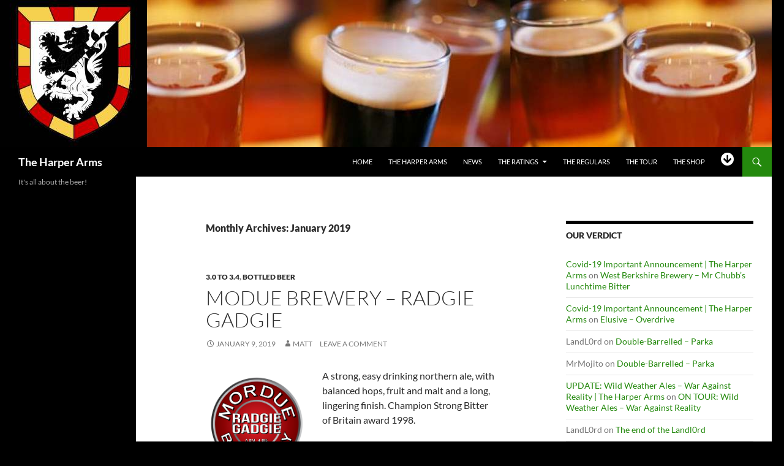

--- FILE ---
content_type: text/html; charset=UTF-8
request_url: https://theharperarms.co.uk/2019/01
body_size: 16288
content:
<!DOCTYPE html>
<html lang="en-GB">
<head>
<meta charset="UTF-8">
<meta name="viewport" content="width=device-width, initial-scale=1.0">
<title>January | 2019 | The Harper Arms</title>
<link rel="profile" href="https://gmpg.org/xfn/11">
<link rel="pingback" href="https://theharperarms.co.uk/xmlrpc.php">
<meta name='robots' content='max-image-preview:large' />
<link rel='dns-prefetch' href='//static.addtoany.com' />
<link rel='dns-prefetch' href='//js.stripe.com' />
<link rel='dns-prefetch' href='//use.fontawesome.com' />
<link rel="alternate" type="application/rss+xml" title="The Harper Arms &raquo; Feed" href="https://theharperarms.co.uk/feed" />
<link rel="alternate" type="application/rss+xml" title="The Harper Arms &raquo; Comments Feed" href="https://theharperarms.co.uk/comments/feed" />
<script>
window._wpemojiSettings = {"baseUrl":"https:\/\/s.w.org\/images\/core\/emoji\/14.0.0\/72x72\/","ext":".png","svgUrl":"https:\/\/s.w.org\/images\/core\/emoji\/14.0.0\/svg\/","svgExt":".svg","source":{"concatemoji":"https:\/\/theharperarms.co.uk\/wp-includes\/js\/wp-emoji-release.min.js?ver=6.1.9"}};
/*! This file is auto-generated */
!function(e,a,t){var n,r,o,i=a.createElement("canvas"),p=i.getContext&&i.getContext("2d");function s(e,t){var a=String.fromCharCode,e=(p.clearRect(0,0,i.width,i.height),p.fillText(a.apply(this,e),0,0),i.toDataURL());return p.clearRect(0,0,i.width,i.height),p.fillText(a.apply(this,t),0,0),e===i.toDataURL()}function c(e){var t=a.createElement("script");t.src=e,t.defer=t.type="text/javascript",a.getElementsByTagName("head")[0].appendChild(t)}for(o=Array("flag","emoji"),t.supports={everything:!0,everythingExceptFlag:!0},r=0;r<o.length;r++)t.supports[o[r]]=function(e){if(p&&p.fillText)switch(p.textBaseline="top",p.font="600 32px Arial",e){case"flag":return s([127987,65039,8205,9895,65039],[127987,65039,8203,9895,65039])?!1:!s([55356,56826,55356,56819],[55356,56826,8203,55356,56819])&&!s([55356,57332,56128,56423,56128,56418,56128,56421,56128,56430,56128,56423,56128,56447],[55356,57332,8203,56128,56423,8203,56128,56418,8203,56128,56421,8203,56128,56430,8203,56128,56423,8203,56128,56447]);case"emoji":return!s([129777,127995,8205,129778,127999],[129777,127995,8203,129778,127999])}return!1}(o[r]),t.supports.everything=t.supports.everything&&t.supports[o[r]],"flag"!==o[r]&&(t.supports.everythingExceptFlag=t.supports.everythingExceptFlag&&t.supports[o[r]]);t.supports.everythingExceptFlag=t.supports.everythingExceptFlag&&!t.supports.flag,t.DOMReady=!1,t.readyCallback=function(){t.DOMReady=!0},t.supports.everything||(n=function(){t.readyCallback()},a.addEventListener?(a.addEventListener("DOMContentLoaded",n,!1),e.addEventListener("load",n,!1)):(e.attachEvent("onload",n),a.attachEvent("onreadystatechange",function(){"complete"===a.readyState&&t.readyCallback()})),(e=t.source||{}).concatemoji?c(e.concatemoji):e.wpemoji&&e.twemoji&&(c(e.twemoji),c(e.wpemoji)))}(window,document,window._wpemojiSettings);
</script>
<style>
img.wp-smiley,
img.emoji {
display: inline !important;
border: none !important;
box-shadow: none !important;
height: 1em !important;
width: 1em !important;
margin: 0 0.07em !important;
vertical-align: -0.1em !important;
background: none !important;
padding: 0 !important;
}
</style>
<link rel='stylesheet' id='usrStyle-css' href='//theharperarms.co.uk/wp-content/cache/wpfc-minified/dkfyhbk/fgxg1.css' media='all' />
<link rel='stylesheet' id='pt-cv-public-style-css' href='//theharperarms.co.uk/wp-content/cache/wpfc-minified/8n6w4f1k/fgxg1.css' media='all' />
<link rel='stylesheet' id='pt-cv-public-pro-style-css' href='//theharperarms.co.uk/wp-content/cache/wpfc-minified/kc7l1005/fgxg1.css' media='all' />
<link rel='stylesheet' id='wp-block-library-css' href='//theharperarms.co.uk/wp-content/cache/wpfc-minified/fponrgz2/fgxg1.css' media='all' />
<style id='wp-block-library-theme-inline-css'>
.wp-block-audio figcaption{color:#555;font-size:13px;text-align:center}.is-dark-theme .wp-block-audio figcaption{color:hsla(0,0%,100%,.65)}.wp-block-audio{margin:0 0 1em}.wp-block-code{border:1px solid #ccc;border-radius:4px;font-family:Menlo,Consolas,monaco,monospace;padding:.8em 1em}.wp-block-embed figcaption{color:#555;font-size:13px;text-align:center}.is-dark-theme .wp-block-embed figcaption{color:hsla(0,0%,100%,.65)}.wp-block-embed{margin:0 0 1em}.blocks-gallery-caption{color:#555;font-size:13px;text-align:center}.is-dark-theme .blocks-gallery-caption{color:hsla(0,0%,100%,.65)}.wp-block-image figcaption{color:#555;font-size:13px;text-align:center}.is-dark-theme .wp-block-image figcaption{color:hsla(0,0%,100%,.65)}.wp-block-image{margin:0 0 1em}.wp-block-pullquote{border-top:4px solid;border-bottom:4px solid;margin-bottom:1.75em;color:currentColor}.wp-block-pullquote__citation,.wp-block-pullquote cite,.wp-block-pullquote footer{color:currentColor;text-transform:uppercase;font-size:.8125em;font-style:normal}.wp-block-quote{border-left:.25em solid;margin:0 0 1.75em;padding-left:1em}.wp-block-quote cite,.wp-block-quote footer{color:currentColor;font-size:.8125em;position:relative;font-style:normal}.wp-block-quote.has-text-align-right{border-left:none;border-right:.25em solid;padding-left:0;padding-right:1em}.wp-block-quote.has-text-align-center{border:none;padding-left:0}.wp-block-quote.is-large,.wp-block-quote.is-style-large,.wp-block-quote.is-style-plain{border:none}.wp-block-search .wp-block-search__label{font-weight:700}.wp-block-search__button{border:1px solid #ccc;padding:.375em .625em}:where(.wp-block-group.has-background){padding:1.25em 2.375em}.wp-block-separator.has-css-opacity{opacity:.4}.wp-block-separator{border:none;border-bottom:2px solid;margin-left:auto;margin-right:auto}.wp-block-separator.has-alpha-channel-opacity{opacity:1}.wp-block-separator:not(.is-style-wide):not(.is-style-dots){width:100px}.wp-block-separator.has-background:not(.is-style-dots){border-bottom:none;height:1px}.wp-block-separator.has-background:not(.is-style-wide):not(.is-style-dots){height:2px}.wp-block-table{margin:"0 0 1em 0"}.wp-block-table thead{border-bottom:3px solid}.wp-block-table tfoot{border-top:3px solid}.wp-block-table td,.wp-block-table th{word-break:normal}.wp-block-table figcaption{color:#555;font-size:13px;text-align:center}.is-dark-theme .wp-block-table figcaption{color:hsla(0,0%,100%,.65)}.wp-block-video figcaption{color:#555;font-size:13px;text-align:center}.is-dark-theme .wp-block-video figcaption{color:hsla(0,0%,100%,.65)}.wp-block-video{margin:0 0 1em}.wp-block-template-part.has-background{padding:1.25em 2.375em;margin-top:0;margin-bottom:0}
</style>
<link rel='stylesheet' id='classic-theme-styles-css' href='//theharperarms.co.uk/wp-content/cache/wpfc-minified/qshnmjf3/fgxg1.css' media='all' />
<style id='global-styles-inline-css'>
body{--wp--preset--color--black: #000;--wp--preset--color--cyan-bluish-gray: #abb8c3;--wp--preset--color--white: #fff;--wp--preset--color--pale-pink: #f78da7;--wp--preset--color--vivid-red: #cf2e2e;--wp--preset--color--luminous-vivid-orange: #ff6900;--wp--preset--color--luminous-vivid-amber: #fcb900;--wp--preset--color--light-green-cyan: #7bdcb5;--wp--preset--color--vivid-green-cyan: #00d084;--wp--preset--color--pale-cyan-blue: #8ed1fc;--wp--preset--color--vivid-cyan-blue: #0693e3;--wp--preset--color--vivid-purple: #9b51e0;--wp--preset--color--green: #24890d;--wp--preset--color--dark-gray: #2b2b2b;--wp--preset--color--medium-gray: #767676;--wp--preset--color--light-gray: #f5f5f5;--wp--preset--gradient--vivid-cyan-blue-to-vivid-purple: linear-gradient(135deg,rgba(6,147,227,1) 0%,rgb(155,81,224) 100%);--wp--preset--gradient--light-green-cyan-to-vivid-green-cyan: linear-gradient(135deg,rgb(122,220,180) 0%,rgb(0,208,130) 100%);--wp--preset--gradient--luminous-vivid-amber-to-luminous-vivid-orange: linear-gradient(135deg,rgba(252,185,0,1) 0%,rgba(255,105,0,1) 100%);--wp--preset--gradient--luminous-vivid-orange-to-vivid-red: linear-gradient(135deg,rgba(255,105,0,1) 0%,rgb(207,46,46) 100%);--wp--preset--gradient--very-light-gray-to-cyan-bluish-gray: linear-gradient(135deg,rgb(238,238,238) 0%,rgb(169,184,195) 100%);--wp--preset--gradient--cool-to-warm-spectrum: linear-gradient(135deg,rgb(74,234,220) 0%,rgb(151,120,209) 20%,rgb(207,42,186) 40%,rgb(238,44,130) 60%,rgb(251,105,98) 80%,rgb(254,248,76) 100%);--wp--preset--gradient--blush-light-purple: linear-gradient(135deg,rgb(255,206,236) 0%,rgb(152,150,240) 100%);--wp--preset--gradient--blush-bordeaux: linear-gradient(135deg,rgb(254,205,165) 0%,rgb(254,45,45) 50%,rgb(107,0,62) 100%);--wp--preset--gradient--luminous-dusk: linear-gradient(135deg,rgb(255,203,112) 0%,rgb(199,81,192) 50%,rgb(65,88,208) 100%);--wp--preset--gradient--pale-ocean: linear-gradient(135deg,rgb(255,245,203) 0%,rgb(182,227,212) 50%,rgb(51,167,181) 100%);--wp--preset--gradient--electric-grass: linear-gradient(135deg,rgb(202,248,128) 0%,rgb(113,206,126) 100%);--wp--preset--gradient--midnight: linear-gradient(135deg,rgb(2,3,129) 0%,rgb(40,116,252) 100%);--wp--preset--duotone--dark-grayscale: url('#wp-duotone-dark-grayscale');--wp--preset--duotone--grayscale: url('#wp-duotone-grayscale');--wp--preset--duotone--purple-yellow: url('#wp-duotone-purple-yellow');--wp--preset--duotone--blue-red: url('#wp-duotone-blue-red');--wp--preset--duotone--midnight: url('#wp-duotone-midnight');--wp--preset--duotone--magenta-yellow: url('#wp-duotone-magenta-yellow');--wp--preset--duotone--purple-green: url('#wp-duotone-purple-green');--wp--preset--duotone--blue-orange: url('#wp-duotone-blue-orange');--wp--preset--font-size--small: 13px;--wp--preset--font-size--medium: 20px;--wp--preset--font-size--large: 36px;--wp--preset--font-size--x-large: 42px;--wp--preset--spacing--20: 0.44rem;--wp--preset--spacing--30: 0.67rem;--wp--preset--spacing--40: 1rem;--wp--preset--spacing--50: 1.5rem;--wp--preset--spacing--60: 2.25rem;--wp--preset--spacing--70: 3.38rem;--wp--preset--spacing--80: 5.06rem;}:where(.is-layout-flex){gap: 0.5em;}body .is-layout-flow > .alignleft{float: left;margin-inline-start: 0;margin-inline-end: 2em;}body .is-layout-flow > .alignright{float: right;margin-inline-start: 2em;margin-inline-end: 0;}body .is-layout-flow > .aligncenter{margin-left: auto !important;margin-right: auto !important;}body .is-layout-constrained > .alignleft{float: left;margin-inline-start: 0;margin-inline-end: 2em;}body .is-layout-constrained > .alignright{float: right;margin-inline-start: 2em;margin-inline-end: 0;}body .is-layout-constrained > .aligncenter{margin-left: auto !important;margin-right: auto !important;}body .is-layout-constrained > :where(:not(.alignleft):not(.alignright):not(.alignfull)){max-width: var(--wp--style--global--content-size);margin-left: auto !important;margin-right: auto !important;}body .is-layout-constrained > .alignwide{max-width: var(--wp--style--global--wide-size);}body .is-layout-flex{display: flex;}body .is-layout-flex{flex-wrap: wrap;align-items: center;}body .is-layout-flex > *{margin: 0;}:where(.wp-block-columns.is-layout-flex){gap: 2em;}.has-black-color{color: var(--wp--preset--color--black) !important;}.has-cyan-bluish-gray-color{color: var(--wp--preset--color--cyan-bluish-gray) !important;}.has-white-color{color: var(--wp--preset--color--white) !important;}.has-pale-pink-color{color: var(--wp--preset--color--pale-pink) !important;}.has-vivid-red-color{color: var(--wp--preset--color--vivid-red) !important;}.has-luminous-vivid-orange-color{color: var(--wp--preset--color--luminous-vivid-orange) !important;}.has-luminous-vivid-amber-color{color: var(--wp--preset--color--luminous-vivid-amber) !important;}.has-light-green-cyan-color{color: var(--wp--preset--color--light-green-cyan) !important;}.has-vivid-green-cyan-color{color: var(--wp--preset--color--vivid-green-cyan) !important;}.has-pale-cyan-blue-color{color: var(--wp--preset--color--pale-cyan-blue) !important;}.has-vivid-cyan-blue-color{color: var(--wp--preset--color--vivid-cyan-blue) !important;}.has-vivid-purple-color{color: var(--wp--preset--color--vivid-purple) !important;}.has-black-background-color{background-color: var(--wp--preset--color--black) !important;}.has-cyan-bluish-gray-background-color{background-color: var(--wp--preset--color--cyan-bluish-gray) !important;}.has-white-background-color{background-color: var(--wp--preset--color--white) !important;}.has-pale-pink-background-color{background-color: var(--wp--preset--color--pale-pink) !important;}.has-vivid-red-background-color{background-color: var(--wp--preset--color--vivid-red) !important;}.has-luminous-vivid-orange-background-color{background-color: var(--wp--preset--color--luminous-vivid-orange) !important;}.has-luminous-vivid-amber-background-color{background-color: var(--wp--preset--color--luminous-vivid-amber) !important;}.has-light-green-cyan-background-color{background-color: var(--wp--preset--color--light-green-cyan) !important;}.has-vivid-green-cyan-background-color{background-color: var(--wp--preset--color--vivid-green-cyan) !important;}.has-pale-cyan-blue-background-color{background-color: var(--wp--preset--color--pale-cyan-blue) !important;}.has-vivid-cyan-blue-background-color{background-color: var(--wp--preset--color--vivid-cyan-blue) !important;}.has-vivid-purple-background-color{background-color: var(--wp--preset--color--vivid-purple) !important;}.has-black-border-color{border-color: var(--wp--preset--color--black) !important;}.has-cyan-bluish-gray-border-color{border-color: var(--wp--preset--color--cyan-bluish-gray) !important;}.has-white-border-color{border-color: var(--wp--preset--color--white) !important;}.has-pale-pink-border-color{border-color: var(--wp--preset--color--pale-pink) !important;}.has-vivid-red-border-color{border-color: var(--wp--preset--color--vivid-red) !important;}.has-luminous-vivid-orange-border-color{border-color: var(--wp--preset--color--luminous-vivid-orange) !important;}.has-luminous-vivid-amber-border-color{border-color: var(--wp--preset--color--luminous-vivid-amber) !important;}.has-light-green-cyan-border-color{border-color: var(--wp--preset--color--light-green-cyan) !important;}.has-vivid-green-cyan-border-color{border-color: var(--wp--preset--color--vivid-green-cyan) !important;}.has-pale-cyan-blue-border-color{border-color: var(--wp--preset--color--pale-cyan-blue) !important;}.has-vivid-cyan-blue-border-color{border-color: var(--wp--preset--color--vivid-cyan-blue) !important;}.has-vivid-purple-border-color{border-color: var(--wp--preset--color--vivid-purple) !important;}.has-vivid-cyan-blue-to-vivid-purple-gradient-background{background: var(--wp--preset--gradient--vivid-cyan-blue-to-vivid-purple) !important;}.has-light-green-cyan-to-vivid-green-cyan-gradient-background{background: var(--wp--preset--gradient--light-green-cyan-to-vivid-green-cyan) !important;}.has-luminous-vivid-amber-to-luminous-vivid-orange-gradient-background{background: var(--wp--preset--gradient--luminous-vivid-amber-to-luminous-vivid-orange) !important;}.has-luminous-vivid-orange-to-vivid-red-gradient-background{background: var(--wp--preset--gradient--luminous-vivid-orange-to-vivid-red) !important;}.has-very-light-gray-to-cyan-bluish-gray-gradient-background{background: var(--wp--preset--gradient--very-light-gray-to-cyan-bluish-gray) !important;}.has-cool-to-warm-spectrum-gradient-background{background: var(--wp--preset--gradient--cool-to-warm-spectrum) !important;}.has-blush-light-purple-gradient-background{background: var(--wp--preset--gradient--blush-light-purple) !important;}.has-blush-bordeaux-gradient-background{background: var(--wp--preset--gradient--blush-bordeaux) !important;}.has-luminous-dusk-gradient-background{background: var(--wp--preset--gradient--luminous-dusk) !important;}.has-pale-ocean-gradient-background{background: var(--wp--preset--gradient--pale-ocean) !important;}.has-electric-grass-gradient-background{background: var(--wp--preset--gradient--electric-grass) !important;}.has-midnight-gradient-background{background: var(--wp--preset--gradient--midnight) !important;}.has-small-font-size{font-size: var(--wp--preset--font-size--small) !important;}.has-medium-font-size{font-size: var(--wp--preset--font-size--medium) !important;}.has-large-font-size{font-size: var(--wp--preset--font-size--large) !important;}.has-x-large-font-size{font-size: var(--wp--preset--font-size--x-large) !important;}
.wp-block-navigation a:where(:not(.wp-element-button)){color: inherit;}
:where(.wp-block-columns.is-layout-flex){gap: 2em;}
.wp-block-pullquote{font-size: 1.5em;line-height: 1.6;}
</style>
<style id='age-gate-custom-inline-css'>
:root{--ag-background-color: rgba(0,0,0,0.7);--ag-background-image-position: center center;--ag-background-image-opacity: 1;--ag-form-background: rgba(179,25,92,1);--ag-text-color: #7e8334;--ag-blur: 5px;}
</style>
<link rel='stylesheet' id='age-gate-css' href='//theharperarms.co.uk/wp-content/cache/wpfc-minified/l8l32tnc/fgxg1.css' media='all' />
<style id='age-gate-options-inline-css'>
:root{--ag-background-color: rgba(0,0,0,0.7);--ag-background-image-position: center center;--ag-background-image-opacity: 1;--ag-form-background: rgba(179,25,92,1);--ag-text-color: #7e8334;--ag-blur: 5px;}
</style>
<link rel='stylesheet' id='wpautoterms_css-css' href='//theharperarms.co.uk/wp-content/cache/wpfc-minified/lnudbrrt/fgxg1.css' media='all' />
<link rel='stylesheet' id='contact-form-7-css' href='//theharperarms.co.uk/wp-content/cache/wpfc-minified/8681x5ft/fgxg1.css' media='all' />
<link rel='stylesheet' id='micro_archives-css' href='//theharperarms.co.uk/wp-content/cache/wpfc-minified/lm52tu5h/fgxg1.css' media='all' />
<link rel='stylesheet' id='dashicons-css' href='//theharperarms.co.uk/wp-content/cache/wpfc-minified/lyiixtyg/fgxg1.css' media='all' />
<link rel='stylesheet' id='to-top-css' href='//theharperarms.co.uk/wp-content/cache/wpfc-minified/8xu1g98s/fgxg1.css' media='all' />
<link rel='stylesheet' id='wpecpp-css' href='//theharperarms.co.uk/wp-content/cache/wpfc-minified/2fuwmr9u/fgxg1.css' media='all' />
<link rel='stylesheet' id='ppress-frontend-css' href='//theharperarms.co.uk/wp-content/cache/wpfc-minified/l9aa9gca/fgxg1.css' media='all' />
<link rel='stylesheet' id='ppress-flatpickr-css' href='//theharperarms.co.uk/wp-content/cache/wpfc-minified/q4zhfb4v/fgxg1.css' media='all' />
<link rel='stylesheet' id='ppress-select2-css' href='//theharperarms.co.uk/wp-content/cache/wpfc-minified/95kkz71h/fgxg1.css' media='all' />
<link rel='stylesheet' id='twentyfourteen-lato-css' href='//theharperarms.co.uk/wp-content/cache/wpfc-minified/f53rh5vk/fgxg1.css' media='all' />
<link rel='stylesheet' id='genericons-css' href='//theharperarms.co.uk/wp-content/cache/wpfc-minified/kl6itffm/fgxg1.css' media='all' />
<link rel='stylesheet' id='twentyfourteen-style-css' href='//theharperarms.co.uk/wp-content/cache/wpfc-minified/gi7uu46/fgxg1.css' media='all' />
<link rel='stylesheet' id='twentyfourteen-block-style-css' href='//theharperarms.co.uk/wp-content/cache/wpfc-minified/q93zm1hc/fgxg1.css' media='all' />
<link rel='stylesheet' id='tablepress-default-css' href='//theharperarms.co.uk/wp-content/cache/wpfc-minified/fct9vblg/fgxg1.css' media='all' />
<link rel='stylesheet' id='bfa-font-awesome-css' href='https://use.fontawesome.com/releases/v5.15.4/css/all.css?ver=2.0.3' media='all' />
<link rel='stylesheet' id='bfa-font-awesome-v4-shim-css' href='https://use.fontawesome.com/releases/v5.15.4/css/v4-shims.css?ver=2.0.3' media='all' />
<style id='bfa-font-awesome-v4-shim-inline-css'>
@font-face {
font-family: 'FontAwesome';
src: url('https://use.fontawesome.com/releases/v5.15.4/webfonts/fa-brands-400.eot'),
url('https://use.fontawesome.com/releases/v5.15.4/webfonts/fa-brands-400.eot?#iefix') format('embedded-opentype'),
url('https://use.fontawesome.com/releases/v5.15.4/webfonts/fa-brands-400.woff2') format('woff2'),
url('https://use.fontawesome.com/releases/v5.15.4/webfonts/fa-brands-400.woff') format('woff'),
url('https://use.fontawesome.com/releases/v5.15.4/webfonts/fa-brands-400.ttf') format('truetype'),
url('https://use.fontawesome.com/releases/v5.15.4/webfonts/fa-brands-400.svg#fontawesome') format('svg');
}
@font-face {
font-family: 'FontAwesome';
src: url('https://use.fontawesome.com/releases/v5.15.4/webfonts/fa-solid-900.eot'),
url('https://use.fontawesome.com/releases/v5.15.4/webfonts/fa-solid-900.eot?#iefix') format('embedded-opentype'),
url('https://use.fontawesome.com/releases/v5.15.4/webfonts/fa-solid-900.woff2') format('woff2'),
url('https://use.fontawesome.com/releases/v5.15.4/webfonts/fa-solid-900.woff') format('woff'),
url('https://use.fontawesome.com/releases/v5.15.4/webfonts/fa-solid-900.ttf') format('truetype'),
url('https://use.fontawesome.com/releases/v5.15.4/webfonts/fa-solid-900.svg#fontawesome') format('svg');
}
@font-face {
font-family: 'FontAwesome';
src: url('https://use.fontawesome.com/releases/v5.15.4/webfonts/fa-regular-400.eot'),
url('https://use.fontawesome.com/releases/v5.15.4/webfonts/fa-regular-400.eot?#iefix') format('embedded-opentype'),
url('https://use.fontawesome.com/releases/v5.15.4/webfonts/fa-regular-400.woff2') format('woff2'),
url('https://use.fontawesome.com/releases/v5.15.4/webfonts/fa-regular-400.woff') format('woff'),
url('https://use.fontawesome.com/releases/v5.15.4/webfonts/fa-regular-400.ttf') format('truetype'),
url('https://use.fontawesome.com/releases/v5.15.4/webfonts/fa-regular-400.svg#fontawesome') format('svg');
unicode-range: U+F004-F005,U+F007,U+F017,U+F022,U+F024,U+F02E,U+F03E,U+F044,U+F057-F059,U+F06E,U+F070,U+F075,U+F07B-F07C,U+F080,U+F086,U+F089,U+F094,U+F09D,U+F0A0,U+F0A4-F0A7,U+F0C5,U+F0C7-F0C8,U+F0E0,U+F0EB,U+F0F3,U+F0F8,U+F0FE,U+F111,U+F118-F11A,U+F11C,U+F133,U+F144,U+F146,U+F14A,U+F14D-F14E,U+F150-F152,U+F15B-F15C,U+F164-F165,U+F185-F186,U+F191-F192,U+F1AD,U+F1C1-F1C9,U+F1CD,U+F1D8,U+F1E3,U+F1EA,U+F1F6,U+F1F9,U+F20A,U+F247-F249,U+F24D,U+F254-F25B,U+F25D,U+F267,U+F271-F274,U+F279,U+F28B,U+F28D,U+F2B5-F2B6,U+F2B9,U+F2BB,U+F2BD,U+F2C1-F2C2,U+F2D0,U+F2D2,U+F2DC,U+F2ED,U+F328,U+F358-F35B,U+F3A5,U+F3D1,U+F410,U+F4AD;
}
</style>
<link rel='stylesheet' id='addtoany-css' href='//theharperarms.co.uk/wp-content/cache/wpfc-minified/6nbvzeu6/fgxg1.css' media='all' />
<style id='addtoany-inline-css'>
.addtoany_header { display: inline; line-height:24px; }
</style>
<script src='//theharperarms.co.uk/wp-content/cache/wpfc-minified/1p6218v0/fgxg1.js' type="text/javascript"></script>
<!-- <script src='https://theharperarms.co.uk/wp-includes/js/jquery/jquery.min.js?ver=3.6.1' id='jquery-core-js'></script> -->
<!-- <script src='https://theharperarms.co.uk/wp-includes/js/jquery/jquery-migrate.min.js?ver=3.3.2' id='jquery-migrate-js'></script> -->
<!-- <script src='https://theharperarms.co.uk/wp-includes/js/dist/vendor/regenerator-runtime.min.js?ver=0.13.9' id='regenerator-runtime-js'></script> -->
<!-- <script src='https://theharperarms.co.uk/wp-includes/js/dist/vendor/wp-polyfill.min.js?ver=3.15.0' id='wp-polyfill-js'></script> -->
<!-- <script src='https://theharperarms.co.uk/wp-includes/js/dist/dom-ready.min.js?ver=392bdd43726760d1f3ca' id='wp-dom-ready-js'></script> -->
<!-- <script src='https://theharperarms.co.uk/wp-content/plugins/auto-terms-of-service-and-privacy-policy/js/base.js?ver=3.0.4' id='wpautoterms_base-js'></script> -->
<script id='addtoany-core-js-before'>
window.a2a_config=window.a2a_config||{};a2a_config.callbacks=[];a2a_config.overlays=[];a2a_config.templates={};a2a_localize = {
Share: "Share",
Save: "Save",
Subscribe: "Subscribe",
Email: "Email",
Bookmark: "Bookmark",
ShowAll: "Show All",
ShowLess: "Show less",
FindServices: "Find service(s)",
FindAnyServiceToAddTo: "Instantly find any service to add to",
PoweredBy: "Powered by",
ShareViaEmail: "Share via email",
SubscribeViaEmail: "Subscribe via email",
BookmarkInYourBrowser: "Bookmark in your browser",
BookmarkInstructions: "Press Ctrl+D or \u2318+D to bookmark this page",
AddToYourFavorites: "Add to your favourites",
SendFromWebOrProgram: "Send from any email address or email program",
EmailProgram: "Email program",
More: "More&#8230;",
ThanksForSharing: "Thanks for sharing!",
ThanksForFollowing: "Thanks for following!"
};
</script>
<script defer src='https://static.addtoany.com/menu/page.js' id='addtoany-core-js'></script>
<script src='//theharperarms.co.uk/wp-content/cache/wpfc-minified/3263im3s/fgxg1.js' type="text/javascript"></script>
<!-- <script defer src='https://theharperarms.co.uk/wp-content/plugins/add-to-any/addtoany.min.js?ver=1.1' id='addtoany-jquery-js'></script> -->
<script id='to-top-js-extra'>
var to_top_options = {"scroll_offset":"100","icon_opacity":"50","style":"icon","icon_type":"dashicons-arrow-up-alt2","icon_color":"#ffffff","icon_bg_color":"#000000","icon_size":"32","border_radius":"5","image":"https:\/\/theharperarms.co.uk\/wp-content\/plugins\/to-top\/admin\/images\/default.png","image_width":"65","image_alt":"","location":"bottom-right","margin_x":"20","margin_y":"20","show_on_admin":"0","enable_autohide":"0","autohide_time":"2","enable_hide_small_device":"0","small_device_max_width":"640","reset":"0"};
</script>
<script src='//theharperarms.co.uk/wp-content/cache/wpfc-minified/jn0taf2j/fgxg1.js' type="text/javascript"></script>
<!-- <script async src='https://theharperarms.co.uk/wp-content/plugins/to-top/public/js/to-top-public.js?ver=2.5.5' id='to-top-js'></script> -->
<!-- <script src='https://theharperarms.co.uk/wp-content/plugins/wp-user-avatar/assets/flatpickr/flatpickr.min.js?ver=4.16.8' id='ppress-flatpickr-js'></script> -->
<!-- <script src='https://theharperarms.co.uk/wp-content/plugins/wp-user-avatar/assets/select2/select2.min.js?ver=4.16.8' id='ppress-select2-js'></script> -->
<link rel="https://api.w.org/" href="https://theharperarms.co.uk/wp-json/" /><link rel="EditURI" type="application/rsd+xml" title="RSD" href="https://theharperarms.co.uk/xmlrpc.php?rsd" />
<link rel="wlwmanifest" type="application/wlwmanifest+xml" href="https://theharperarms.co.uk/wp-includes/wlwmanifest.xml" />
<meta name="generator" content="WordPress 6.1.9" />
<meta name="description" content="The Harper Arms is a private club dedicated to the drinking of beer. In this blog the regulars have decided to share their considerable experience with the general public." />
<!-- Analytics by WP Statistics - https://wp-statistics.com -->
<style>.recentcomments a{display:inline !important;padding:0 !important;margin:0 !important;}</style><style id="custom-background-css">
body.custom-background { background-color: #000000; }
</style>
<link rel="me" href="https://twitter.com/TheHarperArms"><meta name="twitter:widgets:link-color" content="#000000"><meta name="twitter:widgets:border-color" content="#000000"><meta name="twitter:partner" content="tfwp"><link rel="icon" href="https://theharperarms.co.uk/wp-content/uploads/2016/03/cropped-The-Harper-Arms-Transparent-32x32.png" sizes="32x32" />
<link rel="icon" href="https://theharperarms.co.uk/wp-content/uploads/2016/03/cropped-The-Harper-Arms-Transparent-192x192.png" sizes="192x192" />
<link rel="apple-touch-icon" href="https://theharperarms.co.uk/wp-content/uploads/2016/03/cropped-The-Harper-Arms-Transparent-180x180.png" />
<meta name="msapplication-TileImage" content="https://theharperarms.co.uk/wp-content/uploads/2016/03/cropped-The-Harper-Arms-Transparent-270x270.png" />
<meta name="twitter:card" content="summary"><meta name="twitter:title" content="Month: January 2019"><meta name="twitter:site" content="@TheHarperArms">
<style id="wp-custom-css">
/*
You can add your own CSS here.
Click the help icon above to learn more.
*/
.entry-content .title { 
font-weight: bold;
text-transform: uppercase;
text-decoration: none;
list-style: none;
} 
.entry-content li { 
list-style: none;
} 
.entry-content .alignleft {
width: 35%;
height: 35% 
}
.entry-content .alignright {
width: 35%;
height: 35% 
}
.site-info {
display: none;
}
.grecaptcha-badge{
visibility: collapse !important;  
}		</style>
</head>
<body data-rsssl=1 class="archive date custom-background wp-embed-responsive metaslider-plugin group-blog header-image list-view footer-widgets">
<svg xmlns="http://www.w3.org/2000/svg" viewBox="0 0 0 0" width="0" height="0" focusable="false" role="none" style="visibility: hidden; position: absolute; left: -9999px; overflow: hidden;" ><defs><filter id="wp-duotone-dark-grayscale"><feColorMatrix color-interpolation-filters="sRGB" type="matrix" values=" .299 .587 .114 0 0 .299 .587 .114 0 0 .299 .587 .114 0 0 .299 .587 .114 0 0 " /><feComponentTransfer color-interpolation-filters="sRGB" ><feFuncR type="table" tableValues="0 0.49803921568627" /><feFuncG type="table" tableValues="0 0.49803921568627" /><feFuncB type="table" tableValues="0 0.49803921568627" /><feFuncA type="table" tableValues="1 1" /></feComponentTransfer><feComposite in2="SourceGraphic" operator="in" /></filter></defs></svg><svg xmlns="http://www.w3.org/2000/svg" viewBox="0 0 0 0" width="0" height="0" focusable="false" role="none" style="visibility: hidden; position: absolute; left: -9999px; overflow: hidden;" ><defs><filter id="wp-duotone-grayscale"><feColorMatrix color-interpolation-filters="sRGB" type="matrix" values=" .299 .587 .114 0 0 .299 .587 .114 0 0 .299 .587 .114 0 0 .299 .587 .114 0 0 " /><feComponentTransfer color-interpolation-filters="sRGB" ><feFuncR type="table" tableValues="0 1" /><feFuncG type="table" tableValues="0 1" /><feFuncB type="table" tableValues="0 1" /><feFuncA type="table" tableValues="1 1" /></feComponentTransfer><feComposite in2="SourceGraphic" operator="in" /></filter></defs></svg><svg xmlns="http://www.w3.org/2000/svg" viewBox="0 0 0 0" width="0" height="0" focusable="false" role="none" style="visibility: hidden; position: absolute; left: -9999px; overflow: hidden;" ><defs><filter id="wp-duotone-purple-yellow"><feColorMatrix color-interpolation-filters="sRGB" type="matrix" values=" .299 .587 .114 0 0 .299 .587 .114 0 0 .299 .587 .114 0 0 .299 .587 .114 0 0 " /><feComponentTransfer color-interpolation-filters="sRGB" ><feFuncR type="table" tableValues="0.54901960784314 0.98823529411765" /><feFuncG type="table" tableValues="0 1" /><feFuncB type="table" tableValues="0.71764705882353 0.25490196078431" /><feFuncA type="table" tableValues="1 1" /></feComponentTransfer><feComposite in2="SourceGraphic" operator="in" /></filter></defs></svg><svg xmlns="http://www.w3.org/2000/svg" viewBox="0 0 0 0" width="0" height="0" focusable="false" role="none" style="visibility: hidden; position: absolute; left: -9999px; overflow: hidden;" ><defs><filter id="wp-duotone-blue-red"><feColorMatrix color-interpolation-filters="sRGB" type="matrix" values=" .299 .587 .114 0 0 .299 .587 .114 0 0 .299 .587 .114 0 0 .299 .587 .114 0 0 " /><feComponentTransfer color-interpolation-filters="sRGB" ><feFuncR type="table" tableValues="0 1" /><feFuncG type="table" tableValues="0 0.27843137254902" /><feFuncB type="table" tableValues="0.5921568627451 0.27843137254902" /><feFuncA type="table" tableValues="1 1" /></feComponentTransfer><feComposite in2="SourceGraphic" operator="in" /></filter></defs></svg><svg xmlns="http://www.w3.org/2000/svg" viewBox="0 0 0 0" width="0" height="0" focusable="false" role="none" style="visibility: hidden; position: absolute; left: -9999px; overflow: hidden;" ><defs><filter id="wp-duotone-midnight"><feColorMatrix color-interpolation-filters="sRGB" type="matrix" values=" .299 .587 .114 0 0 .299 .587 .114 0 0 .299 .587 .114 0 0 .299 .587 .114 0 0 " /><feComponentTransfer color-interpolation-filters="sRGB" ><feFuncR type="table" tableValues="0 0" /><feFuncG type="table" tableValues="0 0.64705882352941" /><feFuncB type="table" tableValues="0 1" /><feFuncA type="table" tableValues="1 1" /></feComponentTransfer><feComposite in2="SourceGraphic" operator="in" /></filter></defs></svg><svg xmlns="http://www.w3.org/2000/svg" viewBox="0 0 0 0" width="0" height="0" focusable="false" role="none" style="visibility: hidden; position: absolute; left: -9999px; overflow: hidden;" ><defs><filter id="wp-duotone-magenta-yellow"><feColorMatrix color-interpolation-filters="sRGB" type="matrix" values=" .299 .587 .114 0 0 .299 .587 .114 0 0 .299 .587 .114 0 0 .299 .587 .114 0 0 " /><feComponentTransfer color-interpolation-filters="sRGB" ><feFuncR type="table" tableValues="0.78039215686275 1" /><feFuncG type="table" tableValues="0 0.94901960784314" /><feFuncB type="table" tableValues="0.35294117647059 0.47058823529412" /><feFuncA type="table" tableValues="1 1" /></feComponentTransfer><feComposite in2="SourceGraphic" operator="in" /></filter></defs></svg><svg xmlns="http://www.w3.org/2000/svg" viewBox="0 0 0 0" width="0" height="0" focusable="false" role="none" style="visibility: hidden; position: absolute; left: -9999px; overflow: hidden;" ><defs><filter id="wp-duotone-purple-green"><feColorMatrix color-interpolation-filters="sRGB" type="matrix" values=" .299 .587 .114 0 0 .299 .587 .114 0 0 .299 .587 .114 0 0 .299 .587 .114 0 0 " /><feComponentTransfer color-interpolation-filters="sRGB" ><feFuncR type="table" tableValues="0.65098039215686 0.40392156862745" /><feFuncG type="table" tableValues="0 1" /><feFuncB type="table" tableValues="0.44705882352941 0.4" /><feFuncA type="table" tableValues="1 1" /></feComponentTransfer><feComposite in2="SourceGraphic" operator="in" /></filter></defs></svg><svg xmlns="http://www.w3.org/2000/svg" viewBox="0 0 0 0" width="0" height="0" focusable="false" role="none" style="visibility: hidden; position: absolute; left: -9999px; overflow: hidden;" ><defs><filter id="wp-duotone-blue-orange"><feColorMatrix color-interpolation-filters="sRGB" type="matrix" values=" .299 .587 .114 0 0 .299 .587 .114 0 0 .299 .587 .114 0 0 .299 .587 .114 0 0 " /><feComponentTransfer color-interpolation-filters="sRGB" ><feFuncR type="table" tableValues="0.098039215686275 1" /><feFuncG type="table" tableValues="0 0.66274509803922" /><feFuncB type="table" tableValues="0.84705882352941 0.41960784313725" /><feFuncA type="table" tableValues="1 1" /></feComponentTransfer><feComposite in2="SourceGraphic" operator="in" /></filter></defs></svg><a class="screen-reader-text skip-link" href="#content">
Skip to content</a>
<div id="page" class="hfeed site">
<div id="site-header">
<a href="https://theharperarms.co.uk/" rel="home" >
<img src="https://theharperarms.co.uk/wp-content/uploads/2017/07/Site-Header4.jpg" width="1260" height="240" alt="The Harper Arms" srcset="https://theharperarms.co.uk/wp-content/uploads/2017/07/Site-Header4.jpg 1260w, https://theharperarms.co.uk/wp-content/uploads/2017/07/Site-Header4-300x57.jpg 300w, https://theharperarms.co.uk/wp-content/uploads/2017/07/Site-Header4-768x146.jpg 768w, https://theharperarms.co.uk/wp-content/uploads/2017/07/Site-Header4-1024x195.jpg 1024w" sizes="(max-width: 1260px) 100vw, 1260px" />		</a>
</div>
<header id="masthead" class="site-header">
<div class="header-main">
<h1 class="site-title"><a href="https://theharperarms.co.uk/" rel="home" >The Harper Arms</a></h1>
<div class="search-toggle">
<a href="#search-container" class="screen-reader-text" aria-expanded="false" aria-controls="search-container">
Search				</a>
</div>
<nav id="primary-navigation" class="site-navigation primary-navigation">
<button class="menu-toggle">Primary Menu</button>
<div class="menu-menu-1-container"><ul id="primary-menu" class="nav-menu"><li id="menu-item-353" class="menu-item menu-item-type-custom menu-item-object-custom menu-item-home menu-item-353"><a href="https://theharperarms.co.uk/">Home</a></li>
<li id="menu-item-354" class="menu-item menu-item-type-post_type menu-item-object-page menu-item-354"><a href="https://theharperarms.co.uk/about">The Harper Arms</a></li>
<li id="menu-item-1850" class="menu-item menu-item-type-taxonomy menu-item-object-category menu-item-1850"><a href="https://theharperarms.co.uk/category/news">News</a></li>
<li id="menu-item-514" class="menu-item menu-item-type-post_type menu-item-object-page menu-item-has-children menu-item-514"><a href="https://theharperarms.co.uk/the-rating">The Ratings</a>
<ul class="sub-menu">
<li id="menu-item-1360" class="menu-item menu-item-type-taxonomy menu-item-object-category menu-item-1360"><a href="https://theharperarms.co.uk/category/rating/0-pint">0 pint</a></li>
<li id="menu-item-1359" class="menu-item menu-item-type-taxonomy menu-item-object-category menu-item-1359"><a href="https://theharperarms.co.uk/category/rating/1">1 pint</a></li>
<li id="menu-item-1361" class="menu-item menu-item-type-taxonomy menu-item-object-category menu-item-1361"><a href="https://theharperarms.co.uk/category/rating/2">2 pint</a></li>
<li id="menu-item-1362" class="menu-item menu-item-type-taxonomy menu-item-object-category menu-item-1362"><a href="https://theharperarms.co.uk/category/rating/3">3 pint</a></li>
<li id="menu-item-1363" class="menu-item menu-item-type-taxonomy menu-item-object-category menu-item-1363"><a href="https://theharperarms.co.uk/category/rating/4">4 pint</a></li>
<li id="menu-item-1364" class="menu-item menu-item-type-taxonomy menu-item-object-category menu-item-1364"><a href="https://theharperarms.co.uk/category/rating/5">5 pint</a></li>
</ul>
</li>
<li id="menu-item-355" class="menu-item menu-item-type-post_type menu-item-object-page menu-item-355"><a href="https://theharperarms.co.uk/the-regulars">The Regulars</a></li>
<li id="menu-item-358" class="menu-item menu-item-type-post_type menu-item-object-page menu-item-358"><a href="https://theharperarms.co.uk/the-tour">The Tour</a></li>
<li id="menu-item-1132" class="menu-item menu-item-type-post_type menu-item-object-page menu-item-1132"><a href="https://theharperarms.co.uk/the-shop">The Shop</a></li>
<li id="menu-item-1370" class="menu-item menu-item-type-custom menu-item-object-custom menu-item-home menu-item-1370"><a href="https://theharperarms.co.uk/#end_of_list"><i class="fa fa-arrow-circle-down fa-2x"></i></a></li>
</ul></div>			</nav>
</div>
<div id="search-container" class="search-box-wrapper hide">
<div class="search-box">
<form role="search" method="get" class="search-form" action="https://theharperarms.co.uk/">
<label>
<span class="screen-reader-text">Search for:</span>
<input type="search" class="search-field" placeholder="Search &hellip;" value="" name="s" />
</label>
<input type="submit" class="search-submit" value="Search" />
</form>			</div>
</div>
</header><!-- #masthead -->
<div id="main" class="site-main">
<section id="primary" class="content-area">
<div id="content" class="site-content" role="main">
<header class="page-header">
<h1 class="page-title">
Monthly Archives: January 2019				</h1>
</header><!-- .page-header -->
<article id="post-1518" class="post-1518 post type-post status-publish format-standard hentry category-3-0-to-3-4 category-bottled">
<header class="entry-header">
<div class="entry-meta">
<span class="cat-links"><a href="https://theharperarms.co.uk/category/rating/3/3-0-to-3-4" rel="category tag">3.0 to 3.4</a>, <a href="https://theharperarms.co.uk/category/type/bottled" rel="category tag">Bottled Beer</a></span>
</div>
<h1 class="entry-title"><a href="https://theharperarms.co.uk/modue-brewery-radgie-gadgie" rel="bookmark">Modue Brewery &#8211; Radgie Gadgie</a></h1>
<div class="entry-meta">
<span class="entry-date"><a href="https://theharperarms.co.uk/modue-brewery-radgie-gadgie" rel="bookmark"><time class="entry-date" datetime="2019-01-09T12:40:50+00:00">January 9, 2019</time></a></span> <span class="byline"><span class="author vcard"><a class="url fn n" href="https://theharperarms.co.uk/author/matt" rel="author">Matt</a></span></span>			<span class="comments-link"><a href="https://theharperarms.co.uk/modue-brewery-radgie-gadgie#respond">Leave a comment</a></span>
</div><!-- .entry-meta -->
</header><!-- .entry-header -->
<div class="entry-content">
<p><a href="https://www.morduebrewery.com/core-range" target="_blank" rel="noopener noreferrer"><img decoding="async" class="size-full wp-image-1519 alignleft" src="https://theharperarms.co.uk/wp-content/uploads/2019/02/Mordue-Radgie-Gadgie.gif" alt="" width="723" height="717" /></a>A strong, easy drinking northern ale, with balanced hops, fruit and malt and a long, lingering finish. Champion Strong Bitter of Britain award 1998.</p>
<p><em>Harper Arms Rating (5=Tribute, 1=Carling): <img class="usr" src="https://theharperarms.co.uk/wp-content/plugins/universal-star-rating/includes/image.php?img=12.png&amp;px=18&amp;max=5&amp;rat=3" style="height: 18px !important;" /> (3 / 5)</em></p>
<div class="addtoany_share_save_container addtoany_content addtoany_content_bottom"><div class="addtoany_header">Share this:</div><div class="a2a_kit a2a_kit_size_16 addtoany_list" data-a2a-url="https://theharperarms.co.uk/modue-brewery-radgie-gadgie" data-a2a-title="Modue Brewery – Radgie Gadgie"><a class="a2a_button_email" href="https://www.addtoany.com/add_to/email?linkurl=https%3A%2F%2Ftheharperarms.co.uk%2Fmodue-brewery-radgie-gadgie&amp;linkname=Modue%20Brewery%20%E2%80%93%20Radgie%20Gadgie" title="Email" rel="nofollow noopener" target="_blank"></a><a class="a2a_button_facebook" href="https://www.addtoany.com/add_to/facebook?linkurl=https%3A%2F%2Ftheharperarms.co.uk%2Fmodue-brewery-radgie-gadgie&amp;linkname=Modue%20Brewery%20%E2%80%93%20Radgie%20Gadgie" title="Facebook" rel="nofollow noopener" target="_blank"></a><a class="a2a_button_twitter" href="https://www.addtoany.com/add_to/twitter?linkurl=https%3A%2F%2Ftheharperarms.co.uk%2Fmodue-brewery-radgie-gadgie&amp;linkname=Modue%20Brewery%20%E2%80%93%20Radgie%20Gadgie" title="Twitter" rel="nofollow noopener" target="_blank"></a><a class="a2a_button_whatsapp" href="https://www.addtoany.com/add_to/whatsapp?linkurl=https%3A%2F%2Ftheharperarms.co.uk%2Fmodue-brewery-radgie-gadgie&amp;linkname=Modue%20Brewery%20%E2%80%93%20Radgie%20Gadgie" title="WhatsApp" rel="nofollow noopener" target="_blank"></a><a class="a2a_dd addtoany_share_save addtoany_share" href="https://www.addtoany.com/share"><img src="https://static.addtoany.com/buttons/favicon.png" alt="Share"></a></div></div>	</div><!-- .entry-content -->
</article><!-- #post-1518 -->
</div><!-- #content -->
</section><!-- #primary -->
<div id="content-sidebar" class="content-sidebar widget-area" role="complementary">
<aside id="recent-comments-2" class="widget widget_recent_comments"><h1 class="widget-title">Our Verdict</h1><nav aria-label="Our Verdict"><ul id="recentcomments"><li class="recentcomments"><span class="comment-author-link"><a href='https://theharperarms.co.uk/covid-19-important-announcement' rel='external nofollow ugc' class='url'>Covid-19 Important Announcement | The Harper Arms</a></span> on <a href="https://theharperarms.co.uk/west-berkshire-brewery-mr-chubbs-lunchtime-bitter#comment-238">West Berkshire Brewery &#8211; Mr Chubb&#8217;s Lunchtime Bitter</a></li><li class="recentcomments"><span class="comment-author-link"><a href='https://theharperarms.co.uk/covid-19-important-announcement' rel='external nofollow ugc' class='url'>Covid-19 Important Announcement | The Harper Arms</a></span> on <a href="https://theharperarms.co.uk/elusive-overdrive#comment-237">Elusive &#8211; Overdrive</a></li><li class="recentcomments"><span class="comment-author-link">LandL0rd</span> on <a href="https://theharperarms.co.uk/double-barrelled-parka#comment-236">Double-Barrelled &#8211; Parka</a></li><li class="recentcomments"><span class="comment-author-link">MrMojito</span> on <a href="https://theharperarms.co.uk/double-barrelled-parka#comment-235">Double-Barrelled &#8211; Parka</a></li><li class="recentcomments"><span class="comment-author-link"><a href='https://theharperarms.co.uk/on-tour-wild-weather-ales-war-against-reality-2' rel='external nofollow ugc' class='url'>UPDATE: Wild Weather Ales &#8211; War Against Reality | The Harper Arms</a></span> on <a href="https://theharperarms.co.uk/on-tour-wild-weather-ales-war-against-reality#comment-234">ON TOUR: Wild Weather Ales &#8211; War Against Reality</a></li><li class="recentcomments"><span class="comment-author-link">LandL0rd</span> on <a href="https://theharperarms.co.uk/the-end-of-the-landl0rd#comment-233">The end of the Landl0rd</a></li><li class="recentcomments"><span class="comment-author-link">Dave</span> on <a href="https://theharperarms.co.uk/west-berkshire-brewery-snake-oil#comment-230">West Berkshire Brewery &#8211; Snake Oil</a></li><li class="recentcomments"><span class="comment-author-link">Dave</span> on <a href="https://theharperarms.co.uk/rebellion-near-miss#comment-229">Rebellion &#8211; Near Miss</a></li><li class="recentcomments"><span class="comment-author-link">Wayne</span> on <a href="https://theharperarms.co.uk/muddled-memories-calmer-llama#comment-228">Muddled Memories &#8211; Calmer Llama</a></li><li class="recentcomments"><span class="comment-author-link">Dave</span> on <a href="https://theharperarms.co.uk/muddled-memories-calmer-llama#comment-227">Muddled Memories &#8211; Calmer Llama</a></li></ul></nav></aside><aside id="categories-3" class="widget widget_categories"><h1 class="widget-title">Categories</h1><nav aria-label="Categories">
<ul>
<li class="cat-item cat-item-19"><a href="https://theharperarms.co.uk/category/news">News</a> (14)
</li>
<li class="cat-item cat-item-5"><a href="https://theharperarms.co.uk/category/rating">The Harper Arms Rating</a> (188)
<ul class='children'>
<li class="cat-item cat-item-14"><a href="https://theharperarms.co.uk/category/rating/0-pint">0 pint</a> (3)
</li>
<li class="cat-item cat-item-6"><a href="https://theharperarms.co.uk/category/rating/1">1 pint</a> (4)
</li>
<li class="cat-item cat-item-8"><a href="https://theharperarms.co.uk/category/rating/2">2 pint</a> (11)
</li>
<li class="cat-item cat-item-9"><a href="https://theharperarms.co.uk/category/rating/3">3 pint</a> (77)
<ul class='children'>
<li class="cat-item cat-item-20"><a href="https://theharperarms.co.uk/category/rating/3/3-0-to-3-4">3.0 to 3.4</a> (25)
</li>
<li class="cat-item cat-item-21"><a href="https://theharperarms.co.uk/category/rating/3/3-5-to-3-9">3.5 to 3.9</a> (53)
</li>
</ul>
</li>
<li class="cat-item cat-item-10"><a href="https://theharperarms.co.uk/category/rating/4">4 pint</a> (85)
<ul class='children'>
<li class="cat-item cat-item-22"><a href="https://theharperarms.co.uk/category/rating/4/4-0-to-4-4">4.0 to 4.4</a> (65)
</li>
<li class="cat-item cat-item-23"><a href="https://theharperarms.co.uk/category/rating/4/4-5-to-4-9">4.5 to 4.9</a> (20)
</li>
</ul>
</li>
<li class="cat-item cat-item-7"><a href="https://theharperarms.co.uk/category/rating/5">5 pint</a> (9)
</li>
</ul>
</li>
<li class="cat-item cat-item-16"><a href="https://theharperarms.co.uk/category/type">Type</a> (201)
<ul class='children'>
<li class="cat-item cat-item-3"><a href="https://theharperarms.co.uk/category/type/bottled">Bottled Beer</a> (51)
</li>
<li class="cat-item cat-item-15"><a href="https://theharperarms.co.uk/category/type/canned-beer">Canned Beer</a> (24)
</li>
<li class="cat-item cat-item-2"><a href="https://theharperarms.co.uk/category/type/draft">Draft Beer</a> (127)
</li>
<li class="cat-item cat-item-4"><a href="https://theharperarms.co.uk/category/type/snacks">Snacks</a> (2)
</li>
</ul>
</li>
</ul>
</nav></aside><aside id="micro_archives-2" class="widget widget_micro_archive"><h1 class="widget-title">Previous Tastings</h1><ul><li class="archive-micro-year"><a>2022</a> (10)<ul><li class="archive-micro-month"><a href="https://theharperarms.co.uk/2022/11">November</a> (1)</li><li class="archive-micro-month"><a href="https://theharperarms.co.uk/2022/07">July</a> (3)</li><li class="archive-micro-month"><a href="https://theharperarms.co.uk/2022/05">May</a> (1)</li><li class="archive-micro-month"><a href="https://theharperarms.co.uk/2022/03">March</a> (1)</li><li class="archive-micro-month"><a href="https://theharperarms.co.uk/2022/01">January</a> (4)</li></ul></li><li class="archive-micro-year"><a>2021</a> (17)<ul><li class="archive-micro-month"><a href="https://theharperarms.co.uk/2021/12">December</a> (1)</li><li class="archive-micro-month"><a href="https://theharperarms.co.uk/2021/11">November</a> (1)</li><li class="archive-micro-month"><a href="https://theharperarms.co.uk/2021/10">October</a> (2)</li><li class="archive-micro-month"><a href="https://theharperarms.co.uk/2021/06">June</a> (3)</li><li class="archive-micro-month"><a href="https://theharperarms.co.uk/2021/05">May</a> (3)</li><li class="archive-micro-month"><a href="https://theharperarms.co.uk/2021/04">April</a> (1)</li><li class="archive-micro-month"><a href="https://theharperarms.co.uk/2021/03">March</a> (4)</li><li class="archive-micro-month"><a href="https://theharperarms.co.uk/2021/02">February</a> (1)</li><li class="archive-micro-month"><a href="https://theharperarms.co.uk/2021/01">January</a> (1)</li></ul></li><li class="archive-micro-year"><a>2020</a> (29)<ul><li class="archive-micro-month"><a href="https://theharperarms.co.uk/2020/12">December</a> (4)</li><li class="archive-micro-month"><a href="https://theharperarms.co.uk/2020/11">November</a> (3)</li><li class="archive-micro-month"><a href="https://theharperarms.co.uk/2020/10">October</a> (3)</li><li class="archive-micro-month"><a href="https://theharperarms.co.uk/2020/09">September</a> (3)</li><li class="archive-micro-month"><a href="https://theharperarms.co.uk/2020/08">August</a> (1)</li><li class="archive-micro-month"><a href="https://theharperarms.co.uk/2020/07">July</a> (3)</li><li class="archive-micro-month"><a href="https://theharperarms.co.uk/2020/06">June</a> (5)</li><li class="archive-micro-month"><a href="https://theharperarms.co.uk/2020/05">May</a> (1)</li><li class="archive-micro-month"><a href="https://theharperarms.co.uk/2020/04">April</a> (2)</li><li class="archive-micro-month"><a href="https://theharperarms.co.uk/2020/03">March</a> (1)</li><li class="archive-micro-month"><a href="https://theharperarms.co.uk/2020/02">February</a> (1)</li><li class="archive-micro-month"><a href="https://theharperarms.co.uk/2020/01">January</a> (2)</li></ul></li><li class="archive-micro-year"><a>2019</a> (29)<ul><li class="archive-micro-month"><a href="https://theharperarms.co.uk/2019/12">December</a> (2)</li><li class="archive-micro-month"><a href="https://theharperarms.co.uk/2019/11">November</a> (2)</li><li class="archive-micro-month"><a href="https://theharperarms.co.uk/2019/10">October</a> (2)</li><li class="archive-micro-month"><a href="https://theharperarms.co.uk/2019/08">August</a> (3)</li><li class="archive-micro-month"><a href="https://theharperarms.co.uk/2019/07">July</a> (2)</li><li class="archive-micro-month"><a href="https://theharperarms.co.uk/2019/06">June</a> (2)</li><li class="archive-micro-month"><a href="https://theharperarms.co.uk/2019/05">May</a> (4)</li><li class="archive-micro-month"><a href="https://theharperarms.co.uk/2019/04">April</a> (4)</li><li class="archive-micro-month"><a href="https://theharperarms.co.uk/2019/03">March</a> (3)</li><li class="archive-micro-month"><a href="https://theharperarms.co.uk/2019/02">February</a> (5)</li></ul></li><li class="archive-micro-year"><a>2018</a> (35)<ul><li class="archive-micro-month"><a href="https://theharperarms.co.uk/2018/12">December</a> (2)</li><li class="archive-micro-month"><a href="https://theharperarms.co.uk/2018/11">November</a> (4)</li><li class="archive-micro-month"><a href="https://theharperarms.co.uk/2018/10">October</a> (2)</li><li class="archive-micro-month"><a href="https://theharperarms.co.uk/2018/09">September</a> (2)</li><li class="archive-micro-month"><a href="https://theharperarms.co.uk/2018/08">August</a> (5)</li><li class="archive-micro-month"><a href="https://theharperarms.co.uk/2018/07">July</a> (1)</li><li class="archive-micro-month"><a href="https://theharperarms.co.uk/2018/06">June</a> (5)</li><li class="archive-micro-month"><a href="https://theharperarms.co.uk/2018/05">May</a> (4)</li><li class="archive-micro-month"><a href="https://theharperarms.co.uk/2018/04">April</a> (2)</li><li class="archive-micro-month"><a href="https://theharperarms.co.uk/2018/03">March</a> (4)</li><li class="archive-micro-month"><a href="https://theharperarms.co.uk/2018/02">February</a> (1)</li><li class="archive-micro-month"><a href="https://theharperarms.co.uk/2018/01">January</a> (3)</li></ul></li><li class="archive-micro-year"><a>2017</a> (41)<ul><li class="archive-micro-month"><a href="https://theharperarms.co.uk/2017/12">December</a> (2)</li><li class="archive-micro-month"><a href="https://theharperarms.co.uk/2017/11">November</a> (2)</li><li class="archive-micro-month"><a href="https://theharperarms.co.uk/2017/10">October</a> (1)</li><li class="archive-micro-month"><a href="https://theharperarms.co.uk/2017/09">September</a> (5)</li><li class="archive-micro-month"><a href="https://theharperarms.co.uk/2017/08">August</a> (3)</li><li class="archive-micro-month"><a href="https://theharperarms.co.uk/2017/07">July</a> (4)</li><li class="archive-micro-month"><a href="https://theharperarms.co.uk/2017/06">June</a> (5)</li><li class="archive-micro-month"><a href="https://theharperarms.co.uk/2017/05">May</a> (4)</li><li class="archive-micro-month"><a href="https://theharperarms.co.uk/2017/04">April</a> (4)</li><li class="archive-micro-month"><a href="https://theharperarms.co.uk/2017/03">March</a> (5)</li><li class="archive-micro-month"><a href="https://theharperarms.co.uk/2017/02">February</a> (4)</li><li class="archive-micro-month"><a href="https://theharperarms.co.uk/2017/01">January</a> (2)</li></ul></li><li class="archive-micro-year"><a>2016</a> (49)<ul><li class="archive-micro-month"><a href="https://theharperarms.co.uk/2016/12">December</a> (2)</li><li class="archive-micro-month"><a href="https://theharperarms.co.uk/2016/11">November</a> (3)</li><li class="archive-micro-month"><a href="https://theharperarms.co.uk/2016/10">October</a> (5)</li><li class="archive-micro-month"><a href="https://theharperarms.co.uk/2016/09">September</a> (3)</li><li class="archive-micro-month"><a href="https://theharperarms.co.uk/2016/08">August</a> (3)</li><li class="archive-micro-month"><a href="https://theharperarms.co.uk/2016/07">July</a> (4)</li><li class="archive-micro-month"><a href="https://theharperarms.co.uk/2016/06">June</a> (2)</li><li class="archive-micro-month"><a href="https://theharperarms.co.uk/2016/05">May</a> (3)</li><li class="archive-micro-month"><a href="https://theharperarms.co.uk/2016/04">April</a> (5)</li><li class="archive-micro-month"><a href="https://theharperarms.co.uk/2016/03">March</a> (7)</li><li class="archive-micro-month"><a href="https://theharperarms.co.uk/2016/02">February</a> (6)</li><li class="archive-micro-month"><a href="https://theharperarms.co.uk/2016/01">January</a> (6)</li></ul></li><li class="archive-micro-year"><a>2015</a> (6)<ul><li class="archive-micro-month"><a href="https://theharperarms.co.uk/2015/12">December</a> (2)</li><li class="archive-micro-month"><a href="https://theharperarms.co.uk/2015/11">November</a> (1)</li><li class="archive-micro-month"><a href="https://theharperarms.co.uk/2015/10">October</a> (1)</li><li class="archive-micro-month"><a href="https://theharperarms.co.uk/2015/08">August</a> (1)</li><li class="archive-micro-month"><a href="https://theharperarms.co.uk/2015/01">January</a> (1)</li></ul></li></ul></aside><!--
Plugin: Custom Meta Widget
Plugin URL: http://shinraholdings.com/plugins/custom-meta-widget/
-->
<aside id="custommetawidget-2" class="widget customMetaWidget"><h1 class="widget-title">Login</h1>		<ul>
<li><a href="https://theharperarms.co.uk/wp-login.php">Log in</a></li>
</ul>
</aside></div><!-- #content-sidebar -->
<div id="secondary">
<h2 class="site-description">It&#039;s all about the beer!</h2>
</div><!-- #secondary -->

</div><!-- #main -->
<footer id="colophon" class="site-footer">
<div id="supplementary">
<div id="footer-sidebar" class="footer-sidebar widget-area" role="complementary">
<aside id="text-4" class="widget widget_text">			<div class="textwidget"><a href="http://www.camra.org.uk/" target="_blank" rel="noopener"><img class="alignleft wp-image-180" src="https://theharperarms.co.uk/wp-content/uploads/2016/01/camra-logo.gif" alt="camra-logo" width="60" height="61" />
The Harper Arms is a proud supporter of the Campaign for Real Ale</a></div>
</aside><aside id="text-5" class="widget widget_text">			<div class="textwidget"><a href="http://www.burghfest.uk/tag/the-harper-arms" target="_blank" rel="noopener"><img src="https://theharperarms.co.uk/wp-content/uploads/2018/08/Burghfest-logo-2018-small.png" alt="Burghfest" width="65" />
See us at Burghfest. </a></div>
</aside><aside id="a2a_follow_widget-2" class="widget widget_a2a_follow_widget"><h1 class="widget-title">Follow us on:</h1><div class="a2a_kit a2a_kit_size_32 a2a_follow addtoany_list"><a class="a2a_button_facebook" href="https://www.facebook.com/theharperarms" title="Facebook" rel="noopener" target="_blank"></a><a class="a2a_button_twitter" href="https://x.com/theharperarms" title="Twitter" rel="noopener" target="_blank"></a></div></aside><aside id="text-3" class="widget widget_text">			<div class="textwidget"><p>Copyright (c) The Harper Arms 2016.<br />
<a href="https://theharperarms.co.uk/wpautoterms/privacy-policy">Privacy Policy</a><br />
<a href="https://theharperarms.co.uk/wpautoterms/terms-and-conditions">Terms and Conditions</a></p>
</div>
</aside>	</div><!-- #footer-sidebar -->
</div><!-- #supplementary -->
<div class="site-info">
<a href="https://wordpress.org/" class="imprint">
Proudly powered by WordPress				</a>
</div><!-- .site-info -->
</footer><!-- #colophon -->
</div><!-- #page -->
<template id="tmpl-age-gate" >
<div class="age-gate__wrapper">
<div class="age-gate__loader">
<svg version="1.1" id="L5" xmlns="http://www.w3.org/2000/svg" xmlns:xlink="http://www.w3.org/1999/xlink" x="0px" y="0px" viewBox="0 0 100 100" enable-background="new 0 0 0 0" xml:space="preserve">
<circle fill="currentColor" stroke="none" cx="6" cy="50" r="6">
<animateTransform attributeName="transform" dur="1s" type="translate" values="0 15 ; 0 -15; 0 15" repeatCount="indefinite" begin="0.1"/>
</circle>
<circle fill="currentColor" stroke="none" cx="30" cy="50" r="6">
<animateTransform attributeName="transform" dur="1s" type="translate" values="0 10 ; 0 -10; 0 10" repeatCount="indefinite" begin="0.2"/>
</circle>
<circle fill="currentColor" stroke="none" cx="54" cy="50" r="6">
<animateTransform attributeName="transform" dur="1s" type="translate" values="0 5 ; 0 -5; 0 5" repeatCount="indefinite" begin="0.3"/>
</circle>
</svg>
</div>
<div class="age-gate__background-color"></div>
<div class="age-gate__background">
</div>
<div class="age-gate" role="dialog" aria-modal="true" aria-label="">
<form method="post" class="age-gate__form">
<div class="age-gate__heading">
<p class="age-gate__heading-title">You need to be 18 to visit this page</p>
</div>
<p class="age-gate__subheadline">
</p>
<div class="age-gate__fields">
<ol class="age-gate__form-elements">
<li class="age-gate__form-section">
<label class="age-gate__label age-gate__label--day" for="age-gate-d">Day</label>
<input class="age-gate__input age-gate__input--day" type="text" name="age_gate[d]" id="age-gate-d" maxlength="2" pattern="[0-9]*" inputmode="numeric" autocomplete="off" placeholder="DD" required value="" />
</li>
<li class="age-gate__form-section">
<label class="age-gate__label age-gate__label--month" for="age-gate-m">Month</label>
<input class="age-gate__input age-gate__input--month" type="text" name="age_gate[m]" id="age-gate-m" maxlength="2" pattern="[0-9]*" inputmode="numeric" autocomplete="off" placeholder="MM" required value="" />
</li>
<li class="age-gate__form-section">
<label class="age-gate__label age-gate__label--year" for="age-gate-y">Year</label>
<input class="age-gate__input age-gate__input--year" type="text" name="age_gate[y]" id="age-gate-y" minlength="4" maxlength="4" pattern="[0-9]*" inputmode="numeric" autocomplete="off" placeholder="YYYY" required value="" />
</li>
</ol>
</div>
<input type="hidden" name="age_gate[age]" value="9MRd26N84fSy3NwprhoXtg==" />
<input type="hidden"  name="age_gate[nonce]" value="8a55074272" /><input type="hidden" name="_wp_http_referer" value="/2019/01" /><input type="hidden" name="age_gate[lang]" value="en" />
<input type="hidden" name="age_gate[confirm]" />
<div class="age-gate__errors"></div>
<div class="age-gate__submit">
<button type="submit" name="ag_settings[submit]" value="1" class="age-gate__button">Submit</button>
</div>
</form>
</div>
</div>
</template>
<span aria-hidden="true" id="to_top_scrollup" class="dashicons dashicons-arrow-up-alt2"><span class="screen-reader-text">Scroll Up</span></span><script id='age-gate-all-js-extra'>
var age_gate_common = {"cookies":"Your browser does not support cookies, you may experience problems entering this site","simple":""};
</script>
<script src='https://theharperarms.co.uk/wp-content/plugins/age-gate/dist/all.js?ver=3.5.2' id='age-gate-all-js'></script>
<script src='https://theharperarms.co.uk/wp-content/plugins/contact-form-7/includes/swv/js/index.js?ver=5.7.7' id='swv-js'></script>
<script id='contact-form-7-js-extra'>
var wpcf7 = {"api":{"root":"https:\/\/theharperarms.co.uk\/wp-json\/","namespace":"contact-form-7\/v1"}};
</script>
<script src='https://theharperarms.co.uk/wp-content/plugins/contact-form-7/includes/js/index.js?ver=5.7.7' id='contact-form-7-js'></script>
<script id='pt-cv-content-views-script-js-extra'>
var PT_CV_PUBLIC = {"_prefix":"pt-cv-","page_to_show":"5","_nonce":"a210352e62","is_admin":"","is_mobile":"","ajaxurl":"https:\/\/theharperarms.co.uk\/wp-admin\/admin-ajax.php","lang":"","loading_image_src":"data:image\/gif;base64,R0lGODlhDwAPALMPAMrKygwMDJOTkz09PZWVla+vr3p6euTk5M7OzuXl5TMzMwAAAJmZmWZmZszMzP\/\/\/yH\/[base64]\/wyVlamTi3nSdgwFNdhEJgTJoNyoB9ISYoQmdjiZPcj7EYCAeCF1gEDo4Dz2eIAAAh+QQFCgAPACwCAAAADQANAAAEM\/DJBxiYeLKdX3IJZT1FU0iIg2RNKx3OkZVnZ98ToRD4MyiDnkAh6BkNC0MvsAj0kMpHBAAh+QQFCgAPACwGAAAACQAPAAAEMDC59KpFDll73HkAA2wVY5KgiK5b0RRoI6MuzG6EQqCDMlSGheEhUAgqgUUAFRySIgAh+QQFCgAPACwCAAIADQANAAAEM\/DJKZNLND\/[base64]","is_mobile_tablet":"","sf_no_post_found":"No posts found.","lf__separator":","};
var PT_CV_PAGINATION = {"first":"\u00ab","prev":"\u2039","next":"\u203a","last":"\u00bb","goto_first":"Go to first page","goto_prev":"Go to previous page","goto_next":"Go to next page","goto_last":"Go to last page","current_page":"Current page is","goto_page":"Go to page"};
</script>
<script src='https://theharperarms.co.uk/wp-content/plugins/content-views-query-and-display-post-page/public/assets/js/cv.js?ver=4.2.1' id='pt-cv-content-views-script-js'></script>
<script src='https://theharperarms.co.uk/wp-content/plugins/pt-content-views-pro/public/assets/js/cvpro.min.js?ver=5.9.3.1' id='pt-cv-public-pro-script-js'></script>
<script src='https://theharperarms.co.uk/wp-content/plugins/micro-archive-widget/script.js' id='micro_archives_script-js'></script>
<script src='https://theharperarms.co.uk/wp-content/plugins/simple-posts-ticker/public/js/jquery.marquee.min.js?ver=1.5.2' id='spt-ticker-js-js'></script>
<script src='https://theharperarms.co.uk/wp-content/plugins/simple-posts-ticker/public/js/ticker.min.js?ver=1.1.6' id='spt-init-js-js'></script>
<script src='https://js.stripe.com/v3/' id='stripe-js-js'></script>
<script id='wpecpp-js-extra'>
var wpecpp = {"ajaxUrl":"https:\/\/theharperarms.co.uk\/wp-admin\/admin-ajax.php","nonce":"8c1addf202","opens":"1","cancel":"https:\/\/theharperarms.co.uk\/the-shop","return":"https:\/\/theharperarms.co.uk"};
</script>
<script src='https://theharperarms.co.uk/wp-content/plugins/wp-ecommerce-paypal/assets/js/wpecpp.js?ver=2.0.3' id='wpecpp-js'></script>
<script id='ppress-frontend-script-js-extra'>
var pp_ajax_form = {"ajaxurl":"https:\/\/theharperarms.co.uk\/wp-admin\/admin-ajax.php","confirm_delete":"Are you sure?","deleting_text":"Deleting...","deleting_error":"An error occurred. Please try again.","nonce":"a813fa39ab","disable_ajax_form":"false","is_checkout":"0","is_checkout_tax_enabled":"0","is_checkout_autoscroll_enabled":"true"};
</script>
<script src='https://theharperarms.co.uk/wp-content/plugins/wp-user-avatar/assets/js/frontend.min.js?ver=4.16.8' id='ppress-frontend-script-js'></script>
<script src='https://theharperarms.co.uk/wp-includes/js/imagesloaded.min.js?ver=4.1.4' id='imagesloaded-js'></script>
<script src='https://theharperarms.co.uk/wp-includes/js/masonry.min.js?ver=4.2.2' id='masonry-js'></script>
<script src='https://theharperarms.co.uk/wp-includes/js/jquery/jquery.masonry.min.js?ver=3.1.2b' id='jquery-masonry-js'></script>
<script src='https://theharperarms.co.uk/wp-content/themes/twentyfourteen/js/functions.js?ver=20250729' id='twentyfourteen-script-js'></script>
<script id='wp-statistics-tracker-js-extra'>
var WP_Statistics_Tracker_Object = {"requestUrl":"https:\/\/theharperarms.co.uk\/wp-json\/wp-statistics\/v2","ajaxUrl":"https:\/\/theharperarms.co.uk\/wp-admin\/admin-ajax.php","hitParams":{"wp_statistics_hit":1,"source_type":"archive","source_id":0,"search_query":"","signature":"3a47e810ab3d5310f2ead9fff07b7a4c","endpoint":"hit"},"onlineParams":{"wp_statistics_hit":1,"source_type":"archive","source_id":0,"search_query":"","signature":"3a47e810ab3d5310f2ead9fff07b7a4c","endpoint":"online"},"option":{"userOnline":"","dntEnabled":"","bypassAdBlockers":"","consentIntegration":{"name":null,"status":[]},"isPreview":false,"trackAnonymously":false,"isWpConsentApiActive":false,"consentLevel":""},"jsCheckTime":"60000","isLegacyEventLoaded":"","customEventAjaxUrl":"https:\/\/theharperarms.co.uk\/wp-admin\/admin-ajax.php?action=wp_statistics_custom_event&nonce=a144fd93b8"};
</script>
<script src='https://theharperarms.co.uk/wp-content/plugins/wp-statistics/assets/js/tracker.js?ver=14.15.6' id='wp-statistics-tracker-js'></script>
<script src='https://www.google.com/recaptcha/api.js?render=6LetE4wUAAAAAEr4q8w1kG3EjrLOxz3DFnEw9yoo&#038;ver=3.0' id='google-recaptcha-js'></script>
<script id='wpcf7-recaptcha-js-extra'>
var wpcf7_recaptcha = {"sitekey":"6LetE4wUAAAAAEr4q8w1kG3EjrLOxz3DFnEw9yoo","actions":{"homepage":"homepage","contactform":"contactform"}};
</script>
<script src='https://theharperarms.co.uk/wp-content/plugins/contact-form-7/modules/recaptcha/index.js?ver=5.7.7' id='wpcf7-recaptcha-js'></script>
</body>
</html><!-- WP Fastest Cache file was created in 0.405 seconds, on December 12, 2025 @ 7:39 pm --><!-- via php -->

--- FILE ---
content_type: text/html; charset=utf-8
request_url: https://www.google.com/recaptcha/api2/anchor?ar=1&k=6LetE4wUAAAAAEr4q8w1kG3EjrLOxz3DFnEw9yoo&co=aHR0cHM6Ly90aGVoYXJwZXJhcm1zLmNvLnVrOjQ0Mw..&hl=en&v=N67nZn4AqZkNcbeMu4prBgzg&size=invisible&anchor-ms=20000&execute-ms=30000&cb=ej2rs7lz2gn5
body_size: 48700
content:
<!DOCTYPE HTML><html dir="ltr" lang="en"><head><meta http-equiv="Content-Type" content="text/html; charset=UTF-8">
<meta http-equiv="X-UA-Compatible" content="IE=edge">
<title>reCAPTCHA</title>
<style type="text/css">
/* cyrillic-ext */
@font-face {
  font-family: 'Roboto';
  font-style: normal;
  font-weight: 400;
  font-stretch: 100%;
  src: url(//fonts.gstatic.com/s/roboto/v48/KFO7CnqEu92Fr1ME7kSn66aGLdTylUAMa3GUBHMdazTgWw.woff2) format('woff2');
  unicode-range: U+0460-052F, U+1C80-1C8A, U+20B4, U+2DE0-2DFF, U+A640-A69F, U+FE2E-FE2F;
}
/* cyrillic */
@font-face {
  font-family: 'Roboto';
  font-style: normal;
  font-weight: 400;
  font-stretch: 100%;
  src: url(//fonts.gstatic.com/s/roboto/v48/KFO7CnqEu92Fr1ME7kSn66aGLdTylUAMa3iUBHMdazTgWw.woff2) format('woff2');
  unicode-range: U+0301, U+0400-045F, U+0490-0491, U+04B0-04B1, U+2116;
}
/* greek-ext */
@font-face {
  font-family: 'Roboto';
  font-style: normal;
  font-weight: 400;
  font-stretch: 100%;
  src: url(//fonts.gstatic.com/s/roboto/v48/KFO7CnqEu92Fr1ME7kSn66aGLdTylUAMa3CUBHMdazTgWw.woff2) format('woff2');
  unicode-range: U+1F00-1FFF;
}
/* greek */
@font-face {
  font-family: 'Roboto';
  font-style: normal;
  font-weight: 400;
  font-stretch: 100%;
  src: url(//fonts.gstatic.com/s/roboto/v48/KFO7CnqEu92Fr1ME7kSn66aGLdTylUAMa3-UBHMdazTgWw.woff2) format('woff2');
  unicode-range: U+0370-0377, U+037A-037F, U+0384-038A, U+038C, U+038E-03A1, U+03A3-03FF;
}
/* math */
@font-face {
  font-family: 'Roboto';
  font-style: normal;
  font-weight: 400;
  font-stretch: 100%;
  src: url(//fonts.gstatic.com/s/roboto/v48/KFO7CnqEu92Fr1ME7kSn66aGLdTylUAMawCUBHMdazTgWw.woff2) format('woff2');
  unicode-range: U+0302-0303, U+0305, U+0307-0308, U+0310, U+0312, U+0315, U+031A, U+0326-0327, U+032C, U+032F-0330, U+0332-0333, U+0338, U+033A, U+0346, U+034D, U+0391-03A1, U+03A3-03A9, U+03B1-03C9, U+03D1, U+03D5-03D6, U+03F0-03F1, U+03F4-03F5, U+2016-2017, U+2034-2038, U+203C, U+2040, U+2043, U+2047, U+2050, U+2057, U+205F, U+2070-2071, U+2074-208E, U+2090-209C, U+20D0-20DC, U+20E1, U+20E5-20EF, U+2100-2112, U+2114-2115, U+2117-2121, U+2123-214F, U+2190, U+2192, U+2194-21AE, U+21B0-21E5, U+21F1-21F2, U+21F4-2211, U+2213-2214, U+2216-22FF, U+2308-230B, U+2310, U+2319, U+231C-2321, U+2336-237A, U+237C, U+2395, U+239B-23B7, U+23D0, U+23DC-23E1, U+2474-2475, U+25AF, U+25B3, U+25B7, U+25BD, U+25C1, U+25CA, U+25CC, U+25FB, U+266D-266F, U+27C0-27FF, U+2900-2AFF, U+2B0E-2B11, U+2B30-2B4C, U+2BFE, U+3030, U+FF5B, U+FF5D, U+1D400-1D7FF, U+1EE00-1EEFF;
}
/* symbols */
@font-face {
  font-family: 'Roboto';
  font-style: normal;
  font-weight: 400;
  font-stretch: 100%;
  src: url(//fonts.gstatic.com/s/roboto/v48/KFO7CnqEu92Fr1ME7kSn66aGLdTylUAMaxKUBHMdazTgWw.woff2) format('woff2');
  unicode-range: U+0001-000C, U+000E-001F, U+007F-009F, U+20DD-20E0, U+20E2-20E4, U+2150-218F, U+2190, U+2192, U+2194-2199, U+21AF, U+21E6-21F0, U+21F3, U+2218-2219, U+2299, U+22C4-22C6, U+2300-243F, U+2440-244A, U+2460-24FF, U+25A0-27BF, U+2800-28FF, U+2921-2922, U+2981, U+29BF, U+29EB, U+2B00-2BFF, U+4DC0-4DFF, U+FFF9-FFFB, U+10140-1018E, U+10190-1019C, U+101A0, U+101D0-101FD, U+102E0-102FB, U+10E60-10E7E, U+1D2C0-1D2D3, U+1D2E0-1D37F, U+1F000-1F0FF, U+1F100-1F1AD, U+1F1E6-1F1FF, U+1F30D-1F30F, U+1F315, U+1F31C, U+1F31E, U+1F320-1F32C, U+1F336, U+1F378, U+1F37D, U+1F382, U+1F393-1F39F, U+1F3A7-1F3A8, U+1F3AC-1F3AF, U+1F3C2, U+1F3C4-1F3C6, U+1F3CA-1F3CE, U+1F3D4-1F3E0, U+1F3ED, U+1F3F1-1F3F3, U+1F3F5-1F3F7, U+1F408, U+1F415, U+1F41F, U+1F426, U+1F43F, U+1F441-1F442, U+1F444, U+1F446-1F449, U+1F44C-1F44E, U+1F453, U+1F46A, U+1F47D, U+1F4A3, U+1F4B0, U+1F4B3, U+1F4B9, U+1F4BB, U+1F4BF, U+1F4C8-1F4CB, U+1F4D6, U+1F4DA, U+1F4DF, U+1F4E3-1F4E6, U+1F4EA-1F4ED, U+1F4F7, U+1F4F9-1F4FB, U+1F4FD-1F4FE, U+1F503, U+1F507-1F50B, U+1F50D, U+1F512-1F513, U+1F53E-1F54A, U+1F54F-1F5FA, U+1F610, U+1F650-1F67F, U+1F687, U+1F68D, U+1F691, U+1F694, U+1F698, U+1F6AD, U+1F6B2, U+1F6B9-1F6BA, U+1F6BC, U+1F6C6-1F6CF, U+1F6D3-1F6D7, U+1F6E0-1F6EA, U+1F6F0-1F6F3, U+1F6F7-1F6FC, U+1F700-1F7FF, U+1F800-1F80B, U+1F810-1F847, U+1F850-1F859, U+1F860-1F887, U+1F890-1F8AD, U+1F8B0-1F8BB, U+1F8C0-1F8C1, U+1F900-1F90B, U+1F93B, U+1F946, U+1F984, U+1F996, U+1F9E9, U+1FA00-1FA6F, U+1FA70-1FA7C, U+1FA80-1FA89, U+1FA8F-1FAC6, U+1FACE-1FADC, U+1FADF-1FAE9, U+1FAF0-1FAF8, U+1FB00-1FBFF;
}
/* vietnamese */
@font-face {
  font-family: 'Roboto';
  font-style: normal;
  font-weight: 400;
  font-stretch: 100%;
  src: url(//fonts.gstatic.com/s/roboto/v48/KFO7CnqEu92Fr1ME7kSn66aGLdTylUAMa3OUBHMdazTgWw.woff2) format('woff2');
  unicode-range: U+0102-0103, U+0110-0111, U+0128-0129, U+0168-0169, U+01A0-01A1, U+01AF-01B0, U+0300-0301, U+0303-0304, U+0308-0309, U+0323, U+0329, U+1EA0-1EF9, U+20AB;
}
/* latin-ext */
@font-face {
  font-family: 'Roboto';
  font-style: normal;
  font-weight: 400;
  font-stretch: 100%;
  src: url(//fonts.gstatic.com/s/roboto/v48/KFO7CnqEu92Fr1ME7kSn66aGLdTylUAMa3KUBHMdazTgWw.woff2) format('woff2');
  unicode-range: U+0100-02BA, U+02BD-02C5, U+02C7-02CC, U+02CE-02D7, U+02DD-02FF, U+0304, U+0308, U+0329, U+1D00-1DBF, U+1E00-1E9F, U+1EF2-1EFF, U+2020, U+20A0-20AB, U+20AD-20C0, U+2113, U+2C60-2C7F, U+A720-A7FF;
}
/* latin */
@font-face {
  font-family: 'Roboto';
  font-style: normal;
  font-weight: 400;
  font-stretch: 100%;
  src: url(//fonts.gstatic.com/s/roboto/v48/KFO7CnqEu92Fr1ME7kSn66aGLdTylUAMa3yUBHMdazQ.woff2) format('woff2');
  unicode-range: U+0000-00FF, U+0131, U+0152-0153, U+02BB-02BC, U+02C6, U+02DA, U+02DC, U+0304, U+0308, U+0329, U+2000-206F, U+20AC, U+2122, U+2191, U+2193, U+2212, U+2215, U+FEFF, U+FFFD;
}
/* cyrillic-ext */
@font-face {
  font-family: 'Roboto';
  font-style: normal;
  font-weight: 500;
  font-stretch: 100%;
  src: url(//fonts.gstatic.com/s/roboto/v48/KFO7CnqEu92Fr1ME7kSn66aGLdTylUAMa3GUBHMdazTgWw.woff2) format('woff2');
  unicode-range: U+0460-052F, U+1C80-1C8A, U+20B4, U+2DE0-2DFF, U+A640-A69F, U+FE2E-FE2F;
}
/* cyrillic */
@font-face {
  font-family: 'Roboto';
  font-style: normal;
  font-weight: 500;
  font-stretch: 100%;
  src: url(//fonts.gstatic.com/s/roboto/v48/KFO7CnqEu92Fr1ME7kSn66aGLdTylUAMa3iUBHMdazTgWw.woff2) format('woff2');
  unicode-range: U+0301, U+0400-045F, U+0490-0491, U+04B0-04B1, U+2116;
}
/* greek-ext */
@font-face {
  font-family: 'Roboto';
  font-style: normal;
  font-weight: 500;
  font-stretch: 100%;
  src: url(//fonts.gstatic.com/s/roboto/v48/KFO7CnqEu92Fr1ME7kSn66aGLdTylUAMa3CUBHMdazTgWw.woff2) format('woff2');
  unicode-range: U+1F00-1FFF;
}
/* greek */
@font-face {
  font-family: 'Roboto';
  font-style: normal;
  font-weight: 500;
  font-stretch: 100%;
  src: url(//fonts.gstatic.com/s/roboto/v48/KFO7CnqEu92Fr1ME7kSn66aGLdTylUAMa3-UBHMdazTgWw.woff2) format('woff2');
  unicode-range: U+0370-0377, U+037A-037F, U+0384-038A, U+038C, U+038E-03A1, U+03A3-03FF;
}
/* math */
@font-face {
  font-family: 'Roboto';
  font-style: normal;
  font-weight: 500;
  font-stretch: 100%;
  src: url(//fonts.gstatic.com/s/roboto/v48/KFO7CnqEu92Fr1ME7kSn66aGLdTylUAMawCUBHMdazTgWw.woff2) format('woff2');
  unicode-range: U+0302-0303, U+0305, U+0307-0308, U+0310, U+0312, U+0315, U+031A, U+0326-0327, U+032C, U+032F-0330, U+0332-0333, U+0338, U+033A, U+0346, U+034D, U+0391-03A1, U+03A3-03A9, U+03B1-03C9, U+03D1, U+03D5-03D6, U+03F0-03F1, U+03F4-03F5, U+2016-2017, U+2034-2038, U+203C, U+2040, U+2043, U+2047, U+2050, U+2057, U+205F, U+2070-2071, U+2074-208E, U+2090-209C, U+20D0-20DC, U+20E1, U+20E5-20EF, U+2100-2112, U+2114-2115, U+2117-2121, U+2123-214F, U+2190, U+2192, U+2194-21AE, U+21B0-21E5, U+21F1-21F2, U+21F4-2211, U+2213-2214, U+2216-22FF, U+2308-230B, U+2310, U+2319, U+231C-2321, U+2336-237A, U+237C, U+2395, U+239B-23B7, U+23D0, U+23DC-23E1, U+2474-2475, U+25AF, U+25B3, U+25B7, U+25BD, U+25C1, U+25CA, U+25CC, U+25FB, U+266D-266F, U+27C0-27FF, U+2900-2AFF, U+2B0E-2B11, U+2B30-2B4C, U+2BFE, U+3030, U+FF5B, U+FF5D, U+1D400-1D7FF, U+1EE00-1EEFF;
}
/* symbols */
@font-face {
  font-family: 'Roboto';
  font-style: normal;
  font-weight: 500;
  font-stretch: 100%;
  src: url(//fonts.gstatic.com/s/roboto/v48/KFO7CnqEu92Fr1ME7kSn66aGLdTylUAMaxKUBHMdazTgWw.woff2) format('woff2');
  unicode-range: U+0001-000C, U+000E-001F, U+007F-009F, U+20DD-20E0, U+20E2-20E4, U+2150-218F, U+2190, U+2192, U+2194-2199, U+21AF, U+21E6-21F0, U+21F3, U+2218-2219, U+2299, U+22C4-22C6, U+2300-243F, U+2440-244A, U+2460-24FF, U+25A0-27BF, U+2800-28FF, U+2921-2922, U+2981, U+29BF, U+29EB, U+2B00-2BFF, U+4DC0-4DFF, U+FFF9-FFFB, U+10140-1018E, U+10190-1019C, U+101A0, U+101D0-101FD, U+102E0-102FB, U+10E60-10E7E, U+1D2C0-1D2D3, U+1D2E0-1D37F, U+1F000-1F0FF, U+1F100-1F1AD, U+1F1E6-1F1FF, U+1F30D-1F30F, U+1F315, U+1F31C, U+1F31E, U+1F320-1F32C, U+1F336, U+1F378, U+1F37D, U+1F382, U+1F393-1F39F, U+1F3A7-1F3A8, U+1F3AC-1F3AF, U+1F3C2, U+1F3C4-1F3C6, U+1F3CA-1F3CE, U+1F3D4-1F3E0, U+1F3ED, U+1F3F1-1F3F3, U+1F3F5-1F3F7, U+1F408, U+1F415, U+1F41F, U+1F426, U+1F43F, U+1F441-1F442, U+1F444, U+1F446-1F449, U+1F44C-1F44E, U+1F453, U+1F46A, U+1F47D, U+1F4A3, U+1F4B0, U+1F4B3, U+1F4B9, U+1F4BB, U+1F4BF, U+1F4C8-1F4CB, U+1F4D6, U+1F4DA, U+1F4DF, U+1F4E3-1F4E6, U+1F4EA-1F4ED, U+1F4F7, U+1F4F9-1F4FB, U+1F4FD-1F4FE, U+1F503, U+1F507-1F50B, U+1F50D, U+1F512-1F513, U+1F53E-1F54A, U+1F54F-1F5FA, U+1F610, U+1F650-1F67F, U+1F687, U+1F68D, U+1F691, U+1F694, U+1F698, U+1F6AD, U+1F6B2, U+1F6B9-1F6BA, U+1F6BC, U+1F6C6-1F6CF, U+1F6D3-1F6D7, U+1F6E0-1F6EA, U+1F6F0-1F6F3, U+1F6F7-1F6FC, U+1F700-1F7FF, U+1F800-1F80B, U+1F810-1F847, U+1F850-1F859, U+1F860-1F887, U+1F890-1F8AD, U+1F8B0-1F8BB, U+1F8C0-1F8C1, U+1F900-1F90B, U+1F93B, U+1F946, U+1F984, U+1F996, U+1F9E9, U+1FA00-1FA6F, U+1FA70-1FA7C, U+1FA80-1FA89, U+1FA8F-1FAC6, U+1FACE-1FADC, U+1FADF-1FAE9, U+1FAF0-1FAF8, U+1FB00-1FBFF;
}
/* vietnamese */
@font-face {
  font-family: 'Roboto';
  font-style: normal;
  font-weight: 500;
  font-stretch: 100%;
  src: url(//fonts.gstatic.com/s/roboto/v48/KFO7CnqEu92Fr1ME7kSn66aGLdTylUAMa3OUBHMdazTgWw.woff2) format('woff2');
  unicode-range: U+0102-0103, U+0110-0111, U+0128-0129, U+0168-0169, U+01A0-01A1, U+01AF-01B0, U+0300-0301, U+0303-0304, U+0308-0309, U+0323, U+0329, U+1EA0-1EF9, U+20AB;
}
/* latin-ext */
@font-face {
  font-family: 'Roboto';
  font-style: normal;
  font-weight: 500;
  font-stretch: 100%;
  src: url(//fonts.gstatic.com/s/roboto/v48/KFO7CnqEu92Fr1ME7kSn66aGLdTylUAMa3KUBHMdazTgWw.woff2) format('woff2');
  unicode-range: U+0100-02BA, U+02BD-02C5, U+02C7-02CC, U+02CE-02D7, U+02DD-02FF, U+0304, U+0308, U+0329, U+1D00-1DBF, U+1E00-1E9F, U+1EF2-1EFF, U+2020, U+20A0-20AB, U+20AD-20C0, U+2113, U+2C60-2C7F, U+A720-A7FF;
}
/* latin */
@font-face {
  font-family: 'Roboto';
  font-style: normal;
  font-weight: 500;
  font-stretch: 100%;
  src: url(//fonts.gstatic.com/s/roboto/v48/KFO7CnqEu92Fr1ME7kSn66aGLdTylUAMa3yUBHMdazQ.woff2) format('woff2');
  unicode-range: U+0000-00FF, U+0131, U+0152-0153, U+02BB-02BC, U+02C6, U+02DA, U+02DC, U+0304, U+0308, U+0329, U+2000-206F, U+20AC, U+2122, U+2191, U+2193, U+2212, U+2215, U+FEFF, U+FFFD;
}
/* cyrillic-ext */
@font-face {
  font-family: 'Roboto';
  font-style: normal;
  font-weight: 900;
  font-stretch: 100%;
  src: url(//fonts.gstatic.com/s/roboto/v48/KFO7CnqEu92Fr1ME7kSn66aGLdTylUAMa3GUBHMdazTgWw.woff2) format('woff2');
  unicode-range: U+0460-052F, U+1C80-1C8A, U+20B4, U+2DE0-2DFF, U+A640-A69F, U+FE2E-FE2F;
}
/* cyrillic */
@font-face {
  font-family: 'Roboto';
  font-style: normal;
  font-weight: 900;
  font-stretch: 100%;
  src: url(//fonts.gstatic.com/s/roboto/v48/KFO7CnqEu92Fr1ME7kSn66aGLdTylUAMa3iUBHMdazTgWw.woff2) format('woff2');
  unicode-range: U+0301, U+0400-045F, U+0490-0491, U+04B0-04B1, U+2116;
}
/* greek-ext */
@font-face {
  font-family: 'Roboto';
  font-style: normal;
  font-weight: 900;
  font-stretch: 100%;
  src: url(//fonts.gstatic.com/s/roboto/v48/KFO7CnqEu92Fr1ME7kSn66aGLdTylUAMa3CUBHMdazTgWw.woff2) format('woff2');
  unicode-range: U+1F00-1FFF;
}
/* greek */
@font-face {
  font-family: 'Roboto';
  font-style: normal;
  font-weight: 900;
  font-stretch: 100%;
  src: url(//fonts.gstatic.com/s/roboto/v48/KFO7CnqEu92Fr1ME7kSn66aGLdTylUAMa3-UBHMdazTgWw.woff2) format('woff2');
  unicode-range: U+0370-0377, U+037A-037F, U+0384-038A, U+038C, U+038E-03A1, U+03A3-03FF;
}
/* math */
@font-face {
  font-family: 'Roboto';
  font-style: normal;
  font-weight: 900;
  font-stretch: 100%;
  src: url(//fonts.gstatic.com/s/roboto/v48/KFO7CnqEu92Fr1ME7kSn66aGLdTylUAMawCUBHMdazTgWw.woff2) format('woff2');
  unicode-range: U+0302-0303, U+0305, U+0307-0308, U+0310, U+0312, U+0315, U+031A, U+0326-0327, U+032C, U+032F-0330, U+0332-0333, U+0338, U+033A, U+0346, U+034D, U+0391-03A1, U+03A3-03A9, U+03B1-03C9, U+03D1, U+03D5-03D6, U+03F0-03F1, U+03F4-03F5, U+2016-2017, U+2034-2038, U+203C, U+2040, U+2043, U+2047, U+2050, U+2057, U+205F, U+2070-2071, U+2074-208E, U+2090-209C, U+20D0-20DC, U+20E1, U+20E5-20EF, U+2100-2112, U+2114-2115, U+2117-2121, U+2123-214F, U+2190, U+2192, U+2194-21AE, U+21B0-21E5, U+21F1-21F2, U+21F4-2211, U+2213-2214, U+2216-22FF, U+2308-230B, U+2310, U+2319, U+231C-2321, U+2336-237A, U+237C, U+2395, U+239B-23B7, U+23D0, U+23DC-23E1, U+2474-2475, U+25AF, U+25B3, U+25B7, U+25BD, U+25C1, U+25CA, U+25CC, U+25FB, U+266D-266F, U+27C0-27FF, U+2900-2AFF, U+2B0E-2B11, U+2B30-2B4C, U+2BFE, U+3030, U+FF5B, U+FF5D, U+1D400-1D7FF, U+1EE00-1EEFF;
}
/* symbols */
@font-face {
  font-family: 'Roboto';
  font-style: normal;
  font-weight: 900;
  font-stretch: 100%;
  src: url(//fonts.gstatic.com/s/roboto/v48/KFO7CnqEu92Fr1ME7kSn66aGLdTylUAMaxKUBHMdazTgWw.woff2) format('woff2');
  unicode-range: U+0001-000C, U+000E-001F, U+007F-009F, U+20DD-20E0, U+20E2-20E4, U+2150-218F, U+2190, U+2192, U+2194-2199, U+21AF, U+21E6-21F0, U+21F3, U+2218-2219, U+2299, U+22C4-22C6, U+2300-243F, U+2440-244A, U+2460-24FF, U+25A0-27BF, U+2800-28FF, U+2921-2922, U+2981, U+29BF, U+29EB, U+2B00-2BFF, U+4DC0-4DFF, U+FFF9-FFFB, U+10140-1018E, U+10190-1019C, U+101A0, U+101D0-101FD, U+102E0-102FB, U+10E60-10E7E, U+1D2C0-1D2D3, U+1D2E0-1D37F, U+1F000-1F0FF, U+1F100-1F1AD, U+1F1E6-1F1FF, U+1F30D-1F30F, U+1F315, U+1F31C, U+1F31E, U+1F320-1F32C, U+1F336, U+1F378, U+1F37D, U+1F382, U+1F393-1F39F, U+1F3A7-1F3A8, U+1F3AC-1F3AF, U+1F3C2, U+1F3C4-1F3C6, U+1F3CA-1F3CE, U+1F3D4-1F3E0, U+1F3ED, U+1F3F1-1F3F3, U+1F3F5-1F3F7, U+1F408, U+1F415, U+1F41F, U+1F426, U+1F43F, U+1F441-1F442, U+1F444, U+1F446-1F449, U+1F44C-1F44E, U+1F453, U+1F46A, U+1F47D, U+1F4A3, U+1F4B0, U+1F4B3, U+1F4B9, U+1F4BB, U+1F4BF, U+1F4C8-1F4CB, U+1F4D6, U+1F4DA, U+1F4DF, U+1F4E3-1F4E6, U+1F4EA-1F4ED, U+1F4F7, U+1F4F9-1F4FB, U+1F4FD-1F4FE, U+1F503, U+1F507-1F50B, U+1F50D, U+1F512-1F513, U+1F53E-1F54A, U+1F54F-1F5FA, U+1F610, U+1F650-1F67F, U+1F687, U+1F68D, U+1F691, U+1F694, U+1F698, U+1F6AD, U+1F6B2, U+1F6B9-1F6BA, U+1F6BC, U+1F6C6-1F6CF, U+1F6D3-1F6D7, U+1F6E0-1F6EA, U+1F6F0-1F6F3, U+1F6F7-1F6FC, U+1F700-1F7FF, U+1F800-1F80B, U+1F810-1F847, U+1F850-1F859, U+1F860-1F887, U+1F890-1F8AD, U+1F8B0-1F8BB, U+1F8C0-1F8C1, U+1F900-1F90B, U+1F93B, U+1F946, U+1F984, U+1F996, U+1F9E9, U+1FA00-1FA6F, U+1FA70-1FA7C, U+1FA80-1FA89, U+1FA8F-1FAC6, U+1FACE-1FADC, U+1FADF-1FAE9, U+1FAF0-1FAF8, U+1FB00-1FBFF;
}
/* vietnamese */
@font-face {
  font-family: 'Roboto';
  font-style: normal;
  font-weight: 900;
  font-stretch: 100%;
  src: url(//fonts.gstatic.com/s/roboto/v48/KFO7CnqEu92Fr1ME7kSn66aGLdTylUAMa3OUBHMdazTgWw.woff2) format('woff2');
  unicode-range: U+0102-0103, U+0110-0111, U+0128-0129, U+0168-0169, U+01A0-01A1, U+01AF-01B0, U+0300-0301, U+0303-0304, U+0308-0309, U+0323, U+0329, U+1EA0-1EF9, U+20AB;
}
/* latin-ext */
@font-face {
  font-family: 'Roboto';
  font-style: normal;
  font-weight: 900;
  font-stretch: 100%;
  src: url(//fonts.gstatic.com/s/roboto/v48/KFO7CnqEu92Fr1ME7kSn66aGLdTylUAMa3KUBHMdazTgWw.woff2) format('woff2');
  unicode-range: U+0100-02BA, U+02BD-02C5, U+02C7-02CC, U+02CE-02D7, U+02DD-02FF, U+0304, U+0308, U+0329, U+1D00-1DBF, U+1E00-1E9F, U+1EF2-1EFF, U+2020, U+20A0-20AB, U+20AD-20C0, U+2113, U+2C60-2C7F, U+A720-A7FF;
}
/* latin */
@font-face {
  font-family: 'Roboto';
  font-style: normal;
  font-weight: 900;
  font-stretch: 100%;
  src: url(//fonts.gstatic.com/s/roboto/v48/KFO7CnqEu92Fr1ME7kSn66aGLdTylUAMa3yUBHMdazQ.woff2) format('woff2');
  unicode-range: U+0000-00FF, U+0131, U+0152-0153, U+02BB-02BC, U+02C6, U+02DA, U+02DC, U+0304, U+0308, U+0329, U+2000-206F, U+20AC, U+2122, U+2191, U+2193, U+2212, U+2215, U+FEFF, U+FFFD;
}

</style>
<link rel="stylesheet" type="text/css" href="https://www.gstatic.com/recaptcha/releases/N67nZn4AqZkNcbeMu4prBgzg/styles__ltr.css">
<script nonce="Gd5r8ypJd9BZ8fKc2kry1Q" type="text/javascript">window['__recaptcha_api'] = 'https://www.google.com/recaptcha/api2/';</script>
<script type="text/javascript" src="https://www.gstatic.com/recaptcha/releases/N67nZn4AqZkNcbeMu4prBgzg/recaptcha__en.js" nonce="Gd5r8ypJd9BZ8fKc2kry1Q">
      
    </script></head>
<body><div id="rc-anchor-alert" class="rc-anchor-alert"></div>
<input type="hidden" id="recaptcha-token" value="[base64]">
<script type="text/javascript" nonce="Gd5r8ypJd9BZ8fKc2kry1Q">
      recaptcha.anchor.Main.init("[\x22ainput\x22,[\x22bgdata\x22,\x22\x22,\[base64]/[base64]/[base64]/[base64]/[base64]/UltsKytdPUU6KEU8MjA0OD9SW2wrK109RT4+NnwxOTI6KChFJjY0NTEyKT09NTUyOTYmJk0rMTxjLmxlbmd0aCYmKGMuY2hhckNvZGVBdChNKzEpJjY0NTEyKT09NTYzMjA/[base64]/[base64]/[base64]/[base64]/[base64]/[base64]/[base64]\x22,\[base64]\\u003d\x22,\x22wq8iWcKIP3oJw4nDgF/[base64]/CnDDClMOufsO1QDrCqcKqwr3Cl0kSwoJYw4EBJsKWwpsgWivCk1YsXBdSQMKhwrvCtSlTQkQfwpDCq8KQXcOywoDDvXHDsFbCtMOEwoE6WTt+w5c4GsKCIcOCw57DjEgqccKLwrdXYcOCwq/Dvh/DlnPCm1Qmc8Ouw4MWwqlHwrJAcEfCusOIRmchMcK1TG4SwrATGk7Cj8Kywr8VQ8OTwpAZwq/DmcK4w44Nw6PCpxzCocOrwrMiw6bDisKcwplSwqEvY8KqIcKXGBRLwrPDtcOZw6TDo2HDpgAhwp3Dlnk0F8OaHk4/w4EfwpFoOQzDqlFKw7JSwozCisKNwpbCok12M8KPw6HCvMKMMMOaLcO5w5s8wqbCrMO0TcOVbcOWUMKGfhjCtQlEw4vDlsKyw7bDvzrCncOww5xVEnzDhFlvw69cXEfCiRzDncOmVFJyS8KHBMK+wo/DqnFFw6zCkg/DhhzDiMO/[base64]/[base64]/Dqz3CiibDiTQ6wqEzwrjDrSjCohtFU8ORw7DDnGvDsMKqAzHCuQ5KwrjDuMOXwqBPwoAcR8OLwpjDlsOeClgNTjXCuno8wrokwrAAMsKSw4vDhsO4w54/[base64]/wozCuQQoC8OQN8KBwrLDkcOUwrjDmsKFwr1zQsONwpfClcK+d8KTw6YiVcKTw6jCm8O+C8OLHyrCjiXDrMOEw6B7UFsGQsKWw7nClcK/[base64]/CucOXK8KrTzVbZMKcZ8Kyw4bDo2jCk8KwS8Oow5vDuMOSw6BkfwXCpsKLwqUMwpvDh8OlTMKOScKew47DjcKtwpNrRsOEfMOGY8OAwqRBw4R0VBtiWz/DlMKQCWTCvcOBw45iwrLDtMO6fz/Drgxxw6TCiggWI204J8KhXMKxXHVkw4HDsXlRw5rCqCpUCMKLaU/DoMOawoY6wqlxwooNw4/CssKEwoXDh1PCkHZPw5paasOtZ0TDs8OHMcOEMCTDqS8nw5nCkErClsO7w4nCgFNtCSDCh8KGw7hrSsKxwoFpwpfDkhfDuCwhw683w5kOwozDjCZYw6gmCMKiVil/eQnDsMOOYi7ChMOxwpJ8wqNLw5/[base64]/[base64]/w5bDmRcVCSEpw5DCrsOKEmMQw7hEMjoUBwHDiDEjwpXDssOZHkUKXm4Iw7jChg7CmSzCjsKfw5PDpjZKw5h1wo0wB8OWw6LDolNnwpcoJ3tKw50qa8OHGgzCoyY6w6pbw57CnFN4ERxbwrIgM8OeA1xXNMKLdcOsInFqw7nDuMK/wr12OFPCpRLCl2PDsV1sKjfClG3DksKAAsKdwp85YmsZw7IGZRvCii8gZDkhDidHPQIswoFBw65Aw7RfWsKIBsOsKEPCgCYJOzbCrMKrwoPDucKOw65xcsKoRknCtVTCmlZiwodWesODXjd3w6kIwobDrcO/woZXRH49w5sWYn/[base64]/DpMOCRMKpw6E7w4PDlsOBw6nCtcKpEcOpwqhUwrTCnArCscOWwqvDmcKbwopPwplTI11CwrUNDsOIDsOZwocCw4nCo8O6w684DRPCqcOaw4fCiA3DvsOjN8KOw7PDq8Oew5PDnsKjwrTDjmkCPRZhGcOPMgDDnALCqFwUZFYGUsO8worCjcKxX8KNwqsTFcKdRcO/woB9w5VSTMKNwpoXwqrDswcOYUZHwqbClUTDnsK2GXLCu8OqwpFswpHCjyPDpAUZw6oGAsKZwpQlwpR8DDbCisKjw5UCwqDCtgnCt2x4CGnCtcOEJVVxwqIgwrApXxzDmE7DgcOIw4AKw4/DrXo7w6UQwopiElnCicOZwq4Ww51LwpJ2w6oSw4pawrpHdx0bw5zClEfDv8KdwoPDo0k5PcKRw5rDnMO2LlURIBrCo8K1XwPDvcOeR8O2wqzChx9VDcK4wrQBM8O8w791S8KWTcK9YXQ3woXCk8O2w6/[base64]/[base64]/Cj8O/wpcLJcKGSsK/wrTCoW3CtQ3DnW4bZMKpTGTDgB41O8KLw7Ykw5hzS8KQQB4Qw5rDhDtGRyxNw5vDrsK7Ki3ClMO/wpnDk8KGw6s+GHBPwrnCjsKYw5VyD8KDw67DqcKxNMOhwqjCrMOlwozCnVEIHMKXwrRzw7pYHMK1wqfCmMOVEyzDh8KUSw3Ch8OwGxrCgMOnw7bCr3fDox3Cg8OJwoRfw77Ck8OuMXzDkDrCt0XDvMO0w6fDuUrDrWEqw4E6OMKlYcOUw57DlwPDnB/DpQXDtBBQBV8FwooYwovCqAADXMOlCcOhw5JRXwgJwpY9S2DDiwPDkMO7w4DClsK3woQEwpV0w75dUsOqwqglwoDCosKFw7orw7DCpsKXdMOSXcOPXcOiGScFwpVEw5k9MsOMwrYrXRzDp8KGP8KNbDXCocOswqrDpAvCn8KSwqU/wronw40Dw7jCoDUQfcO6cRshXcK6w7gpB0cmw4DCnAHClWZ/w6DDiRTDkU7ChRBDwqcBw7jDu2BbLkDCjm3ChsKUw5Bhw6JLAsKLw5XDlV/[base64]/aQDCnMORUHIww5Brw7dGw44ZQMKrbMKgeGLCrMOlCsKhXigDW8OlwrE/w41bMMOCYHQowrnCqG8vJ8KSLVDDtFfDrcKfw6vCuX5GSsK3NMKPCSHDj8OpGQbCp8KYV2LCkMOOdG/DjMOfLQHCn1TDnybCl0jDm2fDtWI2w6XDrMK8TcK/wqNgwq9zwoTDv8K/C00KHCVJw4DDgsOfwoxfwrjCoX3DgwYNUxnCj8KFfjbDgcK/PhrDu8KVSX/DnxTDlMKVVgnCrl3DmsKuwolvUcO2LXlcw5R8wr/CqMK3w7JIBD82w6fCvsK2IsOPwrbDtsO2w6B/woMbKBxxIxrDs8K3VnnDjcO7wrHCmXrCjTjCisKDJcKJwotWwofCqSZrHjgXw5TCgxbDncK2w5fCnHMQwpVHw7tiSsOEwovCtsO2DsK9woklw5ohwoJUexQnGFDDjUvDkxPCtMOIWsKCWnQgwqI0BcOPQFRrwqTDs8OHQELCs8OUREUeFcKUd8O0aRPDhjNLw7VrDi/DjyYLSk/[base64]/wrnDlsOvVMO6CcOsw78Tw58pDcKsGmsuw4nClxgfw6fCiDUmwrLDrHLCuUw0w57Cn8O9wp91CTXDnMOqwrkaEcO7cMKkw6gtYcOZLmo/blTCvMKCAMOWKsOuaFBdCMK8FcKeYhdWLhfCt8OZwp5NHcKaRApLCWAuwr/DscOTdDjDuBfDj3LDhj3CscOywqsOdsKKwqzCkQjCtcOXYTLCpl8EWiFnaMKeN8KPATvCuC8Hw5dfOATDlsOsw7LChcOofCMAw73CrG92ewHCnsKWwojCmMO/w4bDt8Krw77DrsO6woJbZm/CrsOKMno+O8K8w4Aaw7jDhsOZw6bDvVPDisK/[base64]/[base64]/w7LChMKfw6c0GMOwwp1dKMKlw4nCpEfCrMOywrXCmVhiw6bCglDCmwHCr8OzTy/Di3hgwrfDmzssw57Cp8Oyw5vDmDTDu8Onw4Ncwr7Do3jDvsKwFwV4w4LDiTfDu8KwQsKMeMOjBhzCs0pOesKXaMOFFgrCmsOuw4lrGFLDqlwkbcKfw7PDlMKgH8OlG8O9M8K3w5vDv0HDp07DosKgcMK8wqBTwrXDpDs6XU3DrxXCmUxzV04nwqDDil/CrsOGNyLCuMKLTcKCTsKAaGPCl8KKwqXDrMOsIzHCi0TDnG8Sw4/CicKPw4HChsKRwo1oXyDCncK7wpBRb8OUwqXDoTHDrsOqwrTDqkl8Z8OuwpV5KcKfwpLCrFhODxXDn28jw5HDssK8w744WB7Cugxyw7nCmn8lPlzCvElyTcOgwo0/D8KcTwF0w4nCmsKvw7PDn8OMw6XDp1TDtcKXwqnCiBPDicKlw57Cn8K7w7dDTDjDgcKFw4LDi8OdfgI0H2XDmsOCw4wCSMOmecOiw5R7d8KEw6dKw4XCvMKiw57CnMK5w5PCiFXDtQ/[base64]/Dh8OsUmHCgsKJRsK1w6EPVcOFwr48fEQgQS0Ew5LCisORcMO6w5jDn8O7IsOBw6RycMKFClfDvnnDvHDDn8KIwoLCvlcDwqVqSsKsMcKvS8KAGsO8AAbDo8Ouw5UYcyzCsB9Iw5PDkyEmwqhtXlV2w74Vw7dOw53CpMKiR8O3TxZYwqlmOMKsw53CkMOHdz/Dq307w5AGw6vDlcOpJXTDi8OCcGXDoMK3wrrDtMOiw7nClsOdUsOLdkLDocKdAsK9wrRlGhvDjMKzwrAOeMOqwrTDkyVUQsOgdsOlwqTCicKbCX7CpsK1GMKsw6jDkAnCrSXDmsO4KCo2wo3DjcOXagMUw5JqwrMhE8OHwqkXaMKMwpjDpm/Cigh5OcKLw6LCoQ9Sw7rCrA85w5BBw4g5wrV+FkDCjEbDgBnDs8OxScOPEsKEw63CncKMwr8UwovCssKaC8KOwp98w6hSTDMGIx8hwpDCs8KDHiXDrsKAW8KMBcKAI1fCisO1wrjDpV1vRS/[base64]/wpUow4saw501w58KwrnDoFlXw4LDj8OVc3xOw4YswqZQw405w64IBcK9wqPCiSVYOsORIcOWw6zDisKUJRTCml/CmMOnQsKCe1PCvcOhwp7Dh8OzQ37DvlIUwqM6w47ClkFaw4gyRRnDisKCBcKJw57ChycrwqEjPBnCmyvCtC4gE8O9CVrDpGTCllHDvcKJS8KKSULDr8OmDw4iVMKnKEXCtsKaFcO/[base64]/w4UYwoTDjGINwqcKw5NXJBLDv8KQwoXDv8OobcO6N8O2bkbCqnbCoEnChsKpEH7CgcK6Gz8Lwr3CsW3DkcKNwqzDggrCoAkPwo5ibcOqb2c/wqsILQbDn8K6w59Owo9sfDTCql45wqt3woDDkGHCo8KNw4hpdhXDjwXCj8KaIsKhw6Jewr4TKsOVw5vChEDDqznDrsOJOMKaSmjDuhIoPMOiOg8Zw57CmcO8V0HDrMKQw51ieyzDr8Kow4jDhsO0wplZHErCswLCh8KxH2FODcO/[base64]/wpfCvW/DuMKew78neBHClMKowqbCq11sw5rCqlzCmsOEw7LCqwDDsFDDgcKiw79oAcOBWsK7wr1nHG/DgnoSO8Kvwq9ywpHClGDDnWbCvMOZwoHDhhfCsMKlw5rCssOSe3tDKMOZwpvCqMK7QmrChXHCqcKYBF/CucKaCcOiw6LDhCDDiMOww4zDoD9Uw4Rcw6PDkcOhwqLCoHBVZT/[base64]/DvMO7wrN8w7xcOGojKVxMw5DCncKrwr5cOEjCsB3DjMOAwrDDjSfDssOOPTvDjMK5IcOeQMK2wqfCvi7ClMK/w7rCmxbDrsOqw4HDjsO5w7oTw7syb8OOSinCicKYwp7ClELCocOGw6PDmTwyPMOZw57DuCXCjELCocKcAxDDpzDDgcOPeS7CgwEcAsKQwrDDulcqci3ChcKyw5YuTUlrwozDuhnDrH4sKV9EwpLCiz0WUUJ1MRPCn3tcw5/DgXPCnjLDhsKhwobDnFUywodmV8ObwpPDlsKNwovDnmULw4pew4zDgsK5HnU2wpnDs8O0wqDCrwLCiMO7DBR7wpFcTA42w7bDgw1Dwr5bw5cCe8K7dmoqwrdLGMOnw7QOccKxwpDDo8ORwro/w7bCtMOjGMKxw6/[base64]/[base64]/[base64]/[base64]/[base64]/DujAgw4M4w5DCvGwswqXCl8Oiwp/DlmfDmFTDtw3CmFYpw7bCklJNBMKuWyjDs8OgBMKIw5PCuCkwecK6I2bCj3/[base64]/CvMONXcOPw400wohpwoklwprCqTPCgitFZAVvfXXCgBDDvR/DszJgRMOnwpBdw5/DoFLDksKfwpfDrcKUWlvCqsOdwrwmwonDlcKAwq4HX8KVRMO6wobCjsOrwphNw5cCDsKZwojCrMOlU8Kww58zOMK+wrRvbQfCsjTCssONM8OxSsOJw6/DnzwZAcOqf8Oiw748woFzw4lDw7NBKcKDUl3CnkNDw7kCOlkiEEnCpsK3wrQpOsOuw47Dp8O6w4piRRlYLcO+w454w59XAyoGZ2rChMKZFl7CusO+wp4vEyvDqcKTwo3Dv17DlQLClMK2bjTCsRosLBXDtcOzwo/DlsKKYcO3TFlOwoR7wr3CpMObw7zDtDYefmRrMRJXw6EXwo51w7wQQsKAw4xMw6UuwqTDh8KAOcKyLhlZbwbDkcObw48dI8KNwoIKHcKsw6JNWsOTNsOjLMOVEMKfw7nCnQLDt8K7YktIYMODw7J0wo7CoW5LHMOXwqIYZC7Cqwt6OCANGgPDi8Olwr/Cu3XDnMOGw4Ufw69fwoV3DcO5wokOw7sYw6nDlnZ4D8KLw6lHw48AwqjDsRM6CyXCkMOQU3A3wo3Cl8KLwpzCkEnCtsKYDjFeNnMQw7t/wpDDtEzCoXVtw69OUynCr8KqRcOQfcKMwp7DocK2wqrCvAvCh3gtw6TCmcKnwr0HOsK+aWfDssObTl7DowJxw7VTwp8zBAnCs2h8w6bCq8K7wqI7w5x9wo7Ch35FZMK8wp8kwrV+wqs1divCqlXDmyNmw5/[base64]/[base64]/[base64]/CEtzwoByw4vDk8O0eMOgw44nwoMkYcK6woBbaTQ7JsObKMOJw6XDkcOSdcOASkLCj1F7NH4ERnQqw6nClcOXTMKEP8OHwoXDmibCkyzCmwB0w7hkw6zCvTwIexI/SMOAfAtmw7nCj1PDr8Kmw6dLwqPChsKZw4rCqMKNw7Qnw5jCpXRNwoPCqcKjw6/DrsOkw4DCqAsnw50tw6/DhsOuwo/DjnjCksOCw60eHiEROgDDrzVnOAzDujvDjBMBW8KkwqzDtmjCtwJdGMKqwoNUVcKlQQzCrsKsw7gvK8OseQjClcOiw7rCn8KWwr3DjDzDggNFFyEywqXDhcOCDMOMXXB6cMOUwrV8woHClcOzwo/Ct8KWwo/Cl8OKPXvCsAUJwpFWwoDDvMKFYRvCqXlMwq51w7LDn8Ocw5zDmXshwpXCpUktwrxaU17DgsKLw5zCkMOZNCIUXmpcw7XCssKiOQXCoENTw7TCrTNpwofDjMOVVWPChhvCk13CgRnCocKuBcKkwqoYH8KbZcKowoISHcO/wrs/[base64]/Dv8KrwoMKwowtwpwrJ8Okw6PDhMKHEcOrOXtKw7jDuMOAworDhlbCmgfDm8KcfMKMNmlYw63ChsKWwpMLOnEywpLDu0zCjcO6e8O8w7sVRE/DjSTCtEp1wqx0BCo8w6x5w6HDncK7RUrCnlrCo8OHOhnCgznDj8OKwptCwqXDsMOBKmTDiGs5OhXCtsO8wp/DicKJwr9ZDcOMXcK/wrl/[base64]/w64VIxfDqHBZwqnCpGvDi8KYcjHCuMKQw4rDtMOqwoAZwqJ1P3geGS9rD8ONw6UdZ14Tw79cVMK3wrTDnsOPbx/Dj8KHw65uAyvCnjsbwrBVwppsM8K0w57CjmgLA8Opw7EywrLDsSDCjsO8PcK6AcKSIQDDvSXCjsO/w57CtzQEWcOYwp/CicOVNFfDtcO/wo0hw4LDgMOoOMOOw6DDlMKPwpTCvcODw7LCnsOlcsO2w5vDj29aPGPDqMKDw6LCscOOCxBmb8KbKB9awrsLwrnCisO4wo/DtV3CtkwKw79zBsK8HsOAB8Kvwow8wrTDn2I/w6lbw4DCn8Kww79Hw7VFwrTDk8KuRCouwolJLcOyZsO3YMOHYBbDixUTf8KiwrLCoMONw6sBwocHwr1UwoRuwqM/fFfDlRp4TDvChMKRw48pMMOQwokLw43Coy/CujN1w5nCscOowqUnwpQ9DsOBwr07I3VUU8KnXj/[base64]/ClQ5QeMKtMMKBIsK/DMO9w6vCnlbDpsKvcn1RwrltBsOrS3IfJMKCLcOkw4/DpcKTw6fCpcOPIcK1XBRjw4bCjcKsw7Z9w4XDvmzCkcK4wq3Cp03Cjx/[base64]/DjnMUw5rDoj/[base64]/w4MEwp4ywr0VDkzCssKvaFUNwr7Ch8OBwp4GwrrCjcORw7lWLjN5w4lBw7nCg8KLKcKTwqNsMsK6w54SfcKbw5pLNSjClUjCvjzCvsKYV8ORw5DDqTN0w6sUw4guwr1pw59mw4BMwpUIwrDCqzHDiBrDghDDhHQBwo1ZacKQwptgLGgeL2oOwpA/wqQZw7LCs1ZEMcKhesKRdcOhw47Do2lpNsO6w7nCgMKQw4rDiMK9w7LDuWB7wrA/CBDChMKbw7NBCMKxR2Nwwqg8SMKmwpHCjDgQwqTCv3/DhcOUw60RCTPDg8KfwoI7QTHDm8OJBcO5TcOuw4Ipw649KQrDvsOlOcKxO8OlKG3Dj05rw6jCn8OiTFnCkWXDkTFvw5LDhxxAOMK9JMOVw6jDjV40wojClEvDt3XDukHDjQ/DomrDncKQw4oQc8KOIWLDqhbDosK9V8O4D2fDl0TDvUjDuT7DncK9eCM2wr1Tw4fCvsKhw4zDiD7Cr8O/w7PDkMOleS3DpjXDpcOIfcKjX8OLBcKKJcKXwrHCqsObwo4YIVfCrXjCucOtXcORwr3CmMO6RlEJU8K/[base64]/CgcONwp7Cky1eZsKJwqDDhFXCpkEGw4NLw6LDicOcUnhdwp9bw7HDtMOkw5wXOkzDtMKeGcO/FcOOFXgRZRo8IMKaw4w5AijCocKOW8OYf8K+w7zDmcOkwqojbMKLLcKrYGlQX8O6VMOeIsO/w6BMTcKmwpnDhsO4I0bDrVnCscK8EMKTw5EvwrfDisKhwrnCp8KRVlHDuMOXXmvDtMKpwoPDl8K4e0TChcKBScO4wrsNwqzCtcKubzjDu0tWWMOEwpnCoCrDpEJFMlTDlsO+fSTCoFrCg8OTMAodS3rDlRbDisONcU/CqmfDpcO3RcODw6gXw7TCmcOVwr5+w7rDhVVBwobClgvCrjzDn8O4w4IIWG7Ct8K8w73CsRbCqMKDCcOTw5M0MsOZPSvCnsOXwrfDlEzCh09/wp5iTC0ycFd9woUYwo/CrGNNPsKPw5V0esK3w6/CksOXwrXDsAcSwrUrw6kGw7ZtSRrDuQA4GsKBwpjDrAzDnTxDAFbCicO4UMOiw6fDgGrCjGtVwoY5wqXCiR/DmijCscO/TcOUwroyKkTCvMOgNcOdcMKUdcOdXMOoP8KZw63Ct3dHw49PVBM9woJzw4wcEnUDA8K1AcODw77DvcOjAnrCsyxJUDLDrhvCsU7CgsK5ccOLSEfDnxh1b8Kaw4rDnMKcw75rcVp8w4oHeiPCok1pwol5w7VVwo7CiVbDicO5woLDk1/DgXVhwojDjsOlYMOtF1bDoMKGw6QiwrzCqXQtfsKxGMKpwo0xwq09wp83XMKNThZMwoHDhcKpwrfCm2XDl8OlwqEGw6VhaEEdwogtBlMeYMOCwpfDtxDCmsOTWMOVwpF6wqzDrwNFwrfDqMK/wp9IIcOMaMKFwodAw4zDp8KtAcKcDAk9w48ywo7ChsOlI8KHwobChsK5wq7CuAgGIMKHw6kDKwp5wrvClTnDoTjCh8KVfWrCnC7CvcKPCz1QUBIvecKaw7BRw6B8JCPDgWorw6HCkyJCwozChSzDssOrdgFNwqI+b2gUw6lCTMKFXsK3w6BQDMOmBg7Ch1YUHA/Dk8OuF8KLD1wNcAvDvcO/aUjDt1LCoX3DnkoIwpTDhcOtVMOcw5fDmcOvw6XDuGwGw4TDswrCoS/CjS1jw50jw4vDosOBw67DkMOGZcK7w5fDk8O7wrfDolJ+NxTCuMKCbMOtwox9Zl5Ww6hBJ3DDpcOgw5TDtsOQEXTCvCTCmEzCqMO9wqwoaSvDusOpw6JdwpnDox89asKBw4wSCT/DgXxKw67CkcKYIsKqfcOGw50fScKzwqPDocOLwqE1YMKBwpPDryw7H8Obw7rCsw3DhsKwB2x+asOeN8K4w4p7H8KPwrIsXyYBw7s1wp8mw4LCiibCqMKZOCglwooBw5IawocfwrhiO8KrUMKnSsOYwpcvw5U8wq7Dg2J3w5BQw4vCrj/CrhMpchNKw6t5YcKLwpPCtsOCwq7DoMKmw4E9wpkow6Zqw48Fw73Cjl/[base64]/CuwIaaE5ePR89w4EfR8Oow4jDuzrDm0zDpR8mLsKYPsKMw6LDi8KPczjDtMK5RlPDgsOXPMOpADMwPsOLwq/DrcKowp/Cln/Dq8ORFMKHw6LDq8KbSsKqIMKFw7F7Emsdw67CmmbCpMOAYXHDk1PDqmcww4XDmTxpJsKJwrjDtn7DpzJ4w4VVwoPClUjCtT7DlFnDisKyO8O0w5NtK8O7NXzDvMOew6PDlFAQMsOiwq/DiUvCsFVuOcOEbFHDpsK5dBjDqRzDo8KhVcOOwrN8OQ3ClzvDtBpUw5TDi2LDu8OgwrAsMDBrZl8bdSIXb8O/[base64]/e8KJFUPCsV1FR8OeAsKSGMKWw51gwoYHXsOPw7jCrsO2YFrDmsK5woLClsKkw5dTwrI7cXIJwrvDik0rD8K5dcK/XcOtw6cnQRbDiU1cOWhcwoDCpcKqw6pnYMOBNSFsOx0mT8O9Syw+B8KrT8OMNCQXRcKOw7TCmsOYwr7DncKVWx7DgsKfwrrCoG0/w6Rxw5zDqTbDi3TDuMOrw4vCun1bd3EAwoViCCrDjE/CkkFqL397MMKTK8KAwqzCtmEeHwHCg8Ouw6TDhi/DnMK7wpPCkSJow6NrWsOkLy9RSMOGXMOww4PCrwrCsnQFdGDCkcK+R2MGbgZqwovCmcKSCMOow5Euw7knIH1BL8KOacK+w4zDgcOaFsKHw6FJwqjDqTvCuMOWw4rDtgMNw7U4wr/DiMK+GzFRRsOCfcK7bcOPwrlAw50XJznDun8NasKLwqRswpjDtTvDugTDiRnCr8OOw5PCk8O/OkgcWcO2w4TDj8OBw4DCo8ObDmPCoVTDnMOqe8KAw5xawp7Ck8OawrNZw69KSg4Kw7nClMOfDMOJwpxJwozDkibCuT7CkMOdw4XDhcO2asKawoQUwrjDq8O/wolMwpzDpSnDgRHDnWtSwojCnm/Crhp/[base64]/DrDU5wpkpwpPDl8OAwojCvFwoUsOef8ONNjtDAmbCnBzCgMOwwrnDvmg2w4rDs8KPXsKKbMOZBsKWwonDmD3DjcOUwp0yw7EtwpbDrS7ChhhrMMKxw6nDosOVwqUdOcOCwoTClsO5aDjDrgfDvSHDn1EqS0rDh8KYwqpWIXvDgltva3YPwqVTw5/ClT1ka8OGw4J0fcK8fiA+w7M9SsK2w6AAwqp6FUx7ZsOCwpFQfH7DlMK9N8Kaw74DJMOiwpgWXUzDjRnCtxXDthbDs1hGwqgFQ8OIwr8YwpoydWnCusO5K8K6w47Dv1jDvgVRwrXDjEDDpnbCjsKmw6vCsxY9eG/DlcOnwrs6wrtlCMKkHWHCkMKhworDlzMMPHfDu8K2w5oqT2zCs8Onw7pWw6rDuMKNZCFbGMKNw61Ww6/CkcKhGsOXw5nCoMKWwpNkZkk1wpfCsyrDmcKQwpbDvMO4asOIworDrShOw4bChUAywqHClWolwqcowrnDuFJrwroXw43CpsO7VwfDsHjCiSfCiDk6w7PCiU/Dmh/[base64]/[base64]/DvX7DqsOdRRLCmVtUwoRxw5rCvcKXKGNBwrgcw4vCg0bDqg7DohrDnMOEAFzCqWdtMk0BwrdUw7bCpMK0Wxx5wp0+bWZ5f08VQjPDoMKCwrnDkXbDj1cOGU1Hwo3DgzTDqkbCoMKSBX/DnMKhfhfCisKZLRUjJDEuMnR4PGTDlBtswptHwoIaFsOmf8KfwrfDiRNAGcKAW2nCl8KbwpLClMOXwqbDmcKzw73DlBjCt8KNa8KbwrRow67ChWDDvE/CuGM+woUWEsORKynDm8O0w6kWRMK9SVPCtQkzw5HDkMOqS8KHwpNoAMOEwrpgcMOYw49mCMKEYcOCYyV2wo/DoS7Dt8OdL8K2wpDCucO6wppJw4jCtHLCh8Kww4rChV7Dp8Kpwqxiw6PDix4Hw6l/ACXDhMKZwrzCqRE5U8OfasKwBgl8JWLDj8Kmw6PCgMK5wr1Wwo/DucOLaCNywoTCjWHCnsKqwq07DcKCwq/Ds8OBAQbDtsOAZSvCgzY3wqbCuwEiw64Tw4kCw4l7w7rDoMOLH8Oswrh5RisWRcObw5NVwogwfwpCGinCllHCr2kqw4DDhGFuKWV7w7Btw5fDrsOoK8ONwo/Ct8KdWMOzK8O5w4wKwq/DmBBBwoBbw641TsOKw4zCvcO2Y0fDvsORwodeY8OAwrbCkcKHP8Ocwq9tdDPDl0F4w5bCkwnDnsOCNsOOCRJqw5HCvSM/wp1YRsKxNk7DqMK4w7sSwoPCtsOGR8O+w7EqbsKROMKtw6YQw4BHw7jCr8O9wpc6w6vCsMKiwqzDv8KHPMONw7dQVHNoFcKhUF/[base64]/Dp1vDrsOLw5XCtn8Mw7/Coj3Ds8O1w55LQsKPFsO8w7fCv0RbFsKjw4E+FcO9w6UUwp5+BUVtwqzCrsOswqhzccKOw5/DkwxpXsOgw4kuLMKfwqRVGcOPwobCjWrCh8O3TMOXCm7DuyMkw7HColvCrWssw74jQw92bjlRw4MWex53w4zDnAxQNMObSsK6TydvN1jDhcKnwqFRwrHDsXgSwo/Csi4xNMKkUMKiSArCq3DCu8K7QsKcwpXDhsKFCsKuRMOsEDUgwrB6wqjCkHl/[base64]/w5hcw7UJw5LDtsKWw6FswpJhwpnCtcKzw7vChFjDtcKqdy40WlFrwpR4wpZrUcOrw6/DkUcsJhXDhMKlwoZbwq4MQMKrw7lDUnPCkSFdwpkhwrrCjS/DkikEwp7DqnfCk2LDu8O4w419FUNewq54N8KkIsKcw4PCix3CpA/[base64]/[base64]/CrXzDosOew7wLX3MeAMOrw73Drmx0w7XCkcKObFHDpMOnQsKAw7I2w5bDuUohECx3CR7CkVJpUcOVw5Y3wrVwwqR7w7fCq8Odw7ArTRcPQsO9wpdPLMKcRcOOUwPDglRbw5XDn0LCmcKXUDTCosOUw5/CmQdiwpDCrcOAYcOgwpLDkHYqEhTCsMKvw6zCkMKOGAwKYU8IfMO1wrHCrsK7w6XCnlXDui3DvMKxw6/DgHtFacKjY8OwTlBSVsO+w7s7wpIMb3TDv8OdThlXKcKhw6DCnxs/[base64]/E8OWN2deR8KFNhjDhzhhWHQswo3Cr8K6w77CtcK+NsOof8KaVnBEw4BdwrPChVk3YMKccVDDhnXCoMKrOHXDusKzLsONZQpHLcKwLMO/O3bDiy54w6xtwowkG8O5w4jCncK9wrPCp8OIw7ImwrZlw4HCvmDCksKYwoPCjx/Do8OJwpYOfcKWFjTClMOeAMKtT8KFwqnCuG/[base64]/[base64]/[base64]/DpMKgOUtPwpRMw6wfMsKBEMOWwo/Cs3xQw5LDtS1lw7HDmkjCjFstwpwhScOSR8KSwrMiCDnDvSwXAsKwL0zCrsKqw6JCwrxCw59kwqbDgsKSw4HCtUjDmm1jB8OCalZjZkDDnzFPwojCqSPCgcOoJyAJw5MfJWF4w73DkMOtZGzCvlYzdcOOKcOdIsOxaMOawrdQwqfCiA0NOE/DuFnDtj3CtHpOBsKiw4EdP8OzOBsvwp3DgsKTAXdzLcOhd8KLwqDCqAHCshwpO3JlwoHCuUPDpErDpUxtQTkfw6zCnWnDiMOBw6gDw79ReXNVw54nEUhSK8O/w7hkwpYTw7IGwoLDmMKewovDmgTDj3rDn8KPTl41am/CmcOOwoPCvEjCuQ9UZzTDv8OdRMO+w457QsKMw5vDs8KgasKTWcOewpYKwp9dw7Vgwr3Cuw/CpmIWCsKtw719w745KVEBwqwkwqvDrsKCw6fDnhE7SsOfw4/[base64]/DoMOZCzQ2wpTDmX0EbQTChMOZMMOiKgcCYcKEC8KZcV4+w6YeHzjCo0zDnnvCvMKsAcO5HcKTw7lGeHhpw60FKMOgblA5UzPCmsOew6IyN2NXwqJYwrjDtxXDk8OTw4PDkF04ETcgeXwOw5ZFwr1Cw4ktQ8ONHsOicMK1ehRcbjrCj3wyQsOGe0wGwq/CoTdowo/DshHCszTDu8KSwp7CnsOjZ8O5Z8OoaSjDsGHDpsOlw77DiMOhIljCqMKvfsOkwr3Ct2HDjcK6TcKGF0tpXxs7DcOdwqzCuUvCq8O6MsOjw4/[base64]/DqD10w7Q+QXgCwrouw4PCpsKEw6o7wqLCucOFwooxwoA2w6RhLWHDpEk/ejoewpEhVSxVAsKyw6TDsSRdN35iwr3Cm8OcBz89GAYHwq/DhsKYw6jCtsOqwq0Jw7rDrcO2wpVPWMKiw7TDjMKgwoXCkHhsw4DCksKgbsOiPsKYwobDvMOQaMKtUGMAYDrDiwdrw4I3wobCklPDoCvCrsOtw5rDuHPDnsOSXjbDuj5qwpUMK8OhNVzDlnzCq35IAsK4PDjCrSJfw4/[base64]/CtyZYw75uw4zCogDCqAjDlcO6w4h3EMKdw7bCkxkGEMO+w4ZRw7BNDsO0UsO3w5kyeyUiw7www4BaaXYnw5ZSw5d7wrcBw6InMEkuXycaw789Bk5cCcO+T1vCmVtQIh9Dw7RIWsK8TkbDsXjDuXlUc2/DnMK8w7ZuclDCtlbDmUnDj8O+acOZa8KrwptoKsOEQMKzw7F8wofDtgkjw7cLNsKHwoXDh8OiGMOtIMO5OQjCjsK1GMOuw7NqwohZG0JCbsOvwoXDuUPDmn/CjFDDksKjw7RXwqBVw53CsmRoVwNWw7lUaTnCrgYWFAfCnQzCv2lMJC8FG3PDpcO2PMOJU8Omw43CqTHDicKAPsKaw6BJJsOeQVTCp8KvOGZ4CsOFEGrDn8O5RTTCksK7w6rDksOmAsKhAcK0e1lWHTXDlsKJGR7Cg8K6w4DCisOqfS/CoQJKAMKrOQbCn8OYw7MIAcK0w6smL8KLFsK+w5jCpsK6wrLCjsKiw59KSMKJwq0wAXcnwr7CpsOBYyIcV1Bhw5Rfw6dcUcK5J8Kgw68gfsKCwrEdwqV9w5fCuj8ew7s9wp5JO28EwqrDsEpJU8Okw4ROw4g/w7tJZcOzw4bDhsOrw7w1f8O3B1zDkC7DlMORwp/CtF7CplXDgsKsw6nCvnXDuyHDhFjDq8KGwoTCjsO6DMKOwqUyPsOheMOkGsOkLsKmw78Ww4IxwpPDkMKowrRgG8Kiw4TDnDhyQ8Kgw6JCwqslw4Ehw5B9ScKrKsOUB8OvBQEiTjldfnHDjjXCgMKMMsO4w7BZaXBmKsOVwr7CpjzDilhQIcKhw7LCnsO/[base64]/wozDkMKfF8OEw4EMG8OxejrDl3nDvMKZbMOew5zCpMKow4N3Tgldw6N2URzDiMKxw40+JQ/DjBzCs8Onwqt+XjknwpXCuycGw504Ow3DscOLwpXDmmESw4YnwprDuRfDuAN9w4/[base64]/DkcOaGSfCtjrDu8KIesOtfy/DvsKFNMO6DClNwrY6McO6RkMYwpYzZjkCwqI3wp9OV8KuC8ORw4VEQl/DsUXCvxkRw6LDqsKqwqFHf8KNw47DnAzDqzPCm3dDCMKBw6nCuQXCm8K5J8K9G8KRwqw7wpxeflIAEQ7DosKiTGzDm8O2wrHDmcOyKmMBccKRw4FVwrDCskh+dCdQw6cvw5EQenkJJ8Kgw7I0diPClx3CkHkQw5LCjsKpwr01w4jCmS5Uw4XDv8O/WsKpTXh/DQsaw5DDiUjDh3c3DjXDm8OgFMKYw6g1wpxpMcKrw6XDiibDoTlAw6IXRMOVVsK6w6jCn3Jnw7onXxLCgsKew6zChR7DqMOpwrc\\u003d\x22],null,[\x22conf\x22,null,\x226LetE4wUAAAAAEr4q8w1kG3EjrLOxz3DFnEw9yoo\x22,0,null,null,null,1,[21,125,63,73,95,87,41,43,42,83,102,105,109,121],[7059694,786],0,null,null,null,null,0,null,0,null,700,1,null,0,\[base64]/76lBhnEnQkZnOKMAhnM8xEZ\x22,0,0,null,null,1,null,0,0,null,null,null,0],\x22https://theharperarms.co.uk:443\x22,null,[3,1,1],null,null,null,1,3600,[\x22https://www.google.com/intl/en/policies/privacy/\x22,\x22https://www.google.com/intl/en/policies/terms/\x22],\x22/XamroQTx3ZxET70NKPXrAQEwdJBZRUPU/egUpmABkY\\u003d\x22,1,0,null,1,1769620929290,0,0,[208,93],null,[95,242],\x22RC-l_TEClI1a0eXHg\x22,null,null,null,null,null,\x220dAFcWeA7XLd8qPq9C1p9iqoKAZb0dRNABDNubZdkzBs8pLvxxAfoPcj8PtQk6nzIiHBumLJkxbbIxdY5Ts79VpkzlXbaE-W245w\x22,1769703729261]");
    </script></body></html>

--- FILE ---
content_type: text/css
request_url: https://theharperarms.co.uk/wp-content/cache/wpfc-minified/dkfyhbk/fgxg1.css
body_size: 495
content:
img.usr {
padding: 0 !important;
margin: 0 !important;
border: none !important;
display: inline !important;
vertical-align: baseline;
}
a.tooltip {
outline: none;
}
a.tooltip strong {
line-height: 30px;
}
a.tooltip:hover {
text-decoration: none;
}
a.tooltip span.tooltip {
z-index: 10;
display: none;
padding: 14px 20px;
margin-top: -12px;
margin-left: 28px;
width: auto;
line-height: 16px;
}
a.tooltip:hover span.tooltip{
display: inline;
position: absolute;
color: #111;
border: 1px solid #DCA;
background: #fffAF0;
}
img.callout {
z-index: 20;
position: absolute;
top: 12px;
border: 0;
left: -12px;
} a.tooltip span.tooltip
{
border-radius: 4px;
box-shadow: 5px 5px 8px #CCC;
}
table.usr {
border: 1px solid #dadada;
border-spacing: 0;
border-collapse: collapse;
}
table.usr th {
padding: 10px;
border-bottom: 1px solid #dadada;
border-left: 1px solid #dadada;
}
table.usr td {
padding: 5px;
border-left: 1px solid #dadada;
}
tr.bright {
background: #FFFFFC;
}
table.usrlist, table.usrlist th, table.usrlist td {
border: none;
}
span.usr, div.usr {
display: inline !important;
}
#usrFooter {
text-align: center;
color: #888888;
background-color: #FFFFFC;
padding: 5px 0;
margin: 20px 0 0 -20px;
border-style: solid;
border-color: #dadada;
border-width: 1px 0; }
#usrInfo.success {
font-size: 12px;
color: #3c763d;
background-color: #dff0d8;
padding: 12px;
margin: 20px 0 0 0;
border-style: solid;
border-color: #d6e9c6;
border-width: 1px 0;
border-left: 4px solid #3c763d;
}

--- FILE ---
content_type: text/css
request_url: https://theharperarms.co.uk/wp-content/cache/wpfc-minified/lm52tu5h/fgxg1.css
body_size: -27
content:
li.archive-micro-year a:hover {
cursor: pointer;
}
li.archive-micro-year ul {
display: none;
}